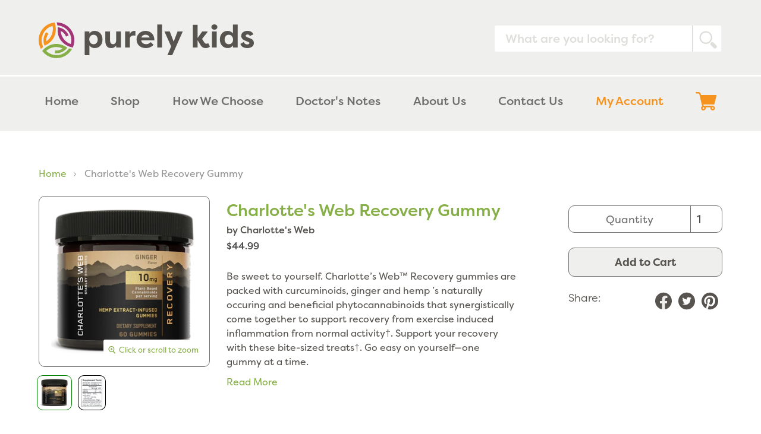

--- FILE ---
content_type: text/html; charset=utf-8
request_url: https://purelykids.com/products/charlottes-web-recovery-gummy
body_size: 38846
content:
<!doctype html>
<html class="no-js" lang="en">
<head><script src="https://country-blocker.zend-apps.com/scripts/7619/0234c510bc6d908b28c70ff313743079.js" async></script>
<meta name="google-site-verification" content="3z56vz-r8bj_QQFcUV4b9MM0ylwD_2OJdPNooAG6ErA" />
  <meta charset="utf-8">
  <meta http-equiv="X-UA-Compatible" content="IE=edge,chrome=1">
  <meta name="viewport" content="width=device-width,initial-scale=1">
  <meta name="theme-color" content="#f7f7f7">

  <link rel="preconnect" href="https://cdn.shopify.com" crossorigin>
  <link rel="preconnect" href="https://fonts.shopifycdn.com" crossorigin>
  <link rel="preconnect" href="https://monorail-edge.shopifysvc.com"><link rel="preload" href="//purelykids.com/cdn/shop/t/1/assets/theme.css?v=134248174207397686401644767634" as="style">
  <link rel="preload" as="font" href="" type="font/woff2" crossorigin>
  <link rel="preload" as="font" href="" type="font/woff2" crossorigin>
  <link rel="preload" as="font" href="" type="font/woff2" crossorigin>
  <link rel="preload" href="//purelykids.com/cdn/shop/t/1/assets/theme.js?v=11763526530095394641643318035" as="script">
  <link rel="preload" href="//purelykids.com/cdn/shop/t/1/assets/lazysizes.js?v=63098554868324070131623089295" as="script">
  
  <link rel="stylesheet" href="https://use.typekit.net/qgd0afe.css">
  <link rel="stylesheet" href="https://unpkg.com/flickity@2/dist/flickity.min.css">
  <link rel="stylesheet" href="https://cdnjs.cloudflare.com/ajax/libs/magnific-popup.js/1.1.0/magnific-popup.min.css" integrity="sha512-+EoPw+Fiwh6eSeRK7zwIKG2MA8i3rV/DGa3tdttQGgWyatG/SkncT53KHQaS5Jh9MNOT3dmFL0FjTY08And/Cw==" crossorigin="anonymous" referrerpolicy="no-referrer" /><link rel="canonical" href="http://purelykids.com/products/charlottes-web-recovery-gummy"><link rel="shortcut icon" href="//purelykids.com/cdn/shop/files/favicon_1_32x32.png?v=1636404985" type="image/png"><title>Charlotte&#39;s Web Recovery Gummy
&ndash; Purely Kids</title><meta name="description" content="Be sweet to yourself. Charlotte’s Web™ Recovery gummies are packed with curcuminoids, ginger and hemp ’s naturally occuring and beneficial phytocannabinoids that synergistically come together to support recovery from exercise induced inflammation from normal activity†. Support your recovery with these bite-sized treats"><!-- /snippets/social-meta-tags.liquid -->


<meta property="og:site_name" content="Purely Kids">
<meta property="og:url" content="http://purelykids.com/products/charlottes-web-recovery-gummy">
<meta property="og:title" content="Charlotte&#39;s Web Recovery Gummy">
<meta property="og:type" content="product">
<meta property="og:description" content="Be sweet to yourself. Charlotte’s Web™ Recovery gummies are packed with curcuminoids, ginger and hemp ’s naturally occuring and beneficial phytocannabinoids that synergistically come together to support recovery from exercise induced inflammation from normal activity†. Support your recovery with these bite-sized treats"><meta property="og:image" content="http://purelykids.com/cdn/shop/products/5590145a-fe81-4bca-b409-018b8b897d51-358-358_2.png?v=1655925589">
  <meta property="og:image:secure_url" content="https://purelykids.com/cdn/shop/products/5590145a-fe81-4bca-b409-018b8b897d51-358-358_2.png?v=1655925589">
  <meta property="og:image:width" content="358">
  <meta property="og:image:height" content="358">
  <meta property="og:price:amount" content="44.99">
  <meta property="og:price:currency" content="USD">



<meta name="twitter:card" content="summary_large_image">
<meta name="twitter:title" content="Charlotte&#39;s Web Recovery Gummy">
<meta name="twitter:description" content="Be sweet to yourself. Charlotte’s Web™ Recovery gummies are packed with curcuminoids, ginger and hemp ’s naturally occuring and beneficial phytocannabinoids that synergistically come together to support recovery from exercise induced inflammation from normal activity†. Support your recovery with these bite-sized treats">

  
<style data-shopify>
:root {
    --color-text: #87af47;
    --color-text-rgb: 135, 175, 71;
    --color-body-text: #57544f;
    --color-sale-text: #EA0606;
    --color-small-button-text-border: #3a3a3a;
    --color-text-field: #ffffff;
    --color-text-field-text: #87af47;
    --color-text-field-text-rgb: 135, 175, 71;

    --color-btn-primary: #f7f7f7;
    --color-btn-primary-darker: #dedede;
    --color-btn-primary-text: #ffffff;

    --color-blankstate: rgba(87, 84, 79, 0.35);
    --color-blankstate-border: rgba(87, 84, 79, 0.2);
    --color-blankstate-background: rgba(87, 84, 79, 0.1);

    --color-text-focus:#6b8b38;
    --color-overlay-text-focus:#e6e6e6;
    --color-btn-primary-focus:#dedede;
    --color-btn-social-focus:#d2d2d2;
    --color-small-button-text-border-focus:#606060;
    --predictive-search-focus:#f2f2f2;

    --color-body: #ffffff;
    --color-bg: #ffffff;
    --color-bg-rgb: 255, 255, 255;
    --color-bg-alt: rgba(87, 84, 79, 0.05);
    --color-bg-currency-selector: rgba(87, 84, 79, 0.2);

    --color-overlay-title-text: #ffffff;
    --color-image-overlay: #ffffff;
    --color-image-overlay-rgb: 255, 255, 255;--opacity-image-overlay: 0.4;--hover-overlay-opacity: 0.8;

    --color-border: #ebebeb;
    --color-border-form: #cccccc;
    --color-border-form-darker: #b3b3b3;

    --svg-select-icon: url(//purelykids.com/cdn/shop/t/1/assets/ico-select.svg?v=31653546740355238411635451845);
    --slick-img-url: url(//purelykids.com/cdn/shop/t/1/assets/ajax-loader.gif?v=41356863302472015721623089293);

    --font-weight-body--bold: 700;
    --font-weight-body--bolder: 700;

    --font-stack-header: Helvetica, Arial, sans-serif;
    --font-style-header: normal;
    --font-weight-header: 700;

    --font-stack-body: Helvetica, Arial, sans-serif;
    --font-style-body: normal;
    --font-weight-body: 400;

    --font-size-header: 28;

    --font-size-base: 20;

    --font-h1-desktop: 37;
    --font-h1-mobile: 35;
    --font-h2-desktop: 21;
    --font-h2-mobile: 19;
    --font-h3-mobile: 21;
    --font-h4-desktop: 19;
    --font-h4-mobile: 17;
    --font-h5-desktop: 16;
    --font-h5-mobile: 14;
    --font-h6-desktop: 15;
    --font-h6-mobile: 13;

    --font-mega-title-large-desktop: 70;

    --font-rich-text-large: 23;
    --font-rich-text-small: 17;

    
--color-video-bg: #f2f2f2;

    
    --global-color-image-loader-primary: rgba(135, 175, 71, 0.06);
    --global-color-image-loader-secondary: rgba(135, 175, 71, 0.12);
  }
</style>


  <style>*,::after,::before{box-sizing:border-box}body{margin:0}body,html{background-color:var(--color-body)}body,button{font-size:calc(var(--font-size-base) * 1px);font-family: filson-pro, sans-serif;font-style:var(--font-style-body);font-weight:var(--font-weight-body);color:var(--color-text);line-height:1.5}body,button{-webkit-font-smoothing:antialiased;-webkit-text-size-adjust:100%}.border-bottom{border-bottom:1px solid var(--color-border)}.btn--link{background-color:transparent;border:0;margin:0;color:var(--color-text);text-align:left}.text-right{text-align:right}.icon{display:inline-block;width:20px;height:20px;vertical-align:middle;fill:currentColor}.icon__fallback-text,.visually-hidden{position:absolute!important;overflow:hidden;clip:rect(0 0 0 0);height:1px;width:1px;margin:-1px;padding:0;border:0}svg.icon:not(.icon--full-color) circle,svg.icon:not(.icon--full-color) ellipse,svg.icon:not(.icon--full-color) g,svg.icon:not(.icon--full-color) line,svg.icon:not(.icon--full-color) path,svg.icon:not(.icon--full-color) polygon,svg.icon:not(.icon--full-color) polyline,svg.icon:not(.icon--full-color) rect,symbol.icon:not(.icon--full-color) circle,symbol.icon:not(.icon--full-color) ellipse,symbol.icon:not(.icon--full-color) g,symbol.icon:not(.icon--full-color) line,symbol.icon:not(.icon--full-color) path,symbol.icon:not(.icon--full-color) polygon,symbol.icon:not(.icon--full-color) polyline,symbol.icon:not(.icon--full-color) rect{fill:inherit;stroke:inherit}li{list-style:none}.list--inline{padding:0;margin:0}.list--inline>li{display:inline-block;margin-bottom:0;vertical-align:middle}a{color:var(--color-text);text-decoration:none}.h1,.h2,h1,h2{margin:0 0 17.5px;font-family: filson-pro, sans-serif;font-style:var(--font-style-header);font-weight:var(--font-weight-header);line-height:1.2;overflow-wrap:break-word;word-wrap:break-word}.h1 a,.h2 a,h1 a,h2 a{color:inherit;text-decoration:none;font-weight:inherit}.h1,h1{font-size:calc(((var(--font-h1-desktop))/ (var(--font-size-base))) * 1em);text-transform:none;letter-spacing:0}@media only screen and (max-width:749px){.h1,h1{font-size:calc(((var(--font-h1-mobile))/ (var(--font-size-base))) * 1em)}}.h2,h2{font-size:calc(((var(--font-h2-desktop))/ (var(--font-size-base))) * 1.75em);}@media only screen and (max-width:749px){.h2,h2{font-size:calc(((var(--font-h2-mobile))/ (var(--font-size-base))) * 1.25em)}}p{color:var(--color-body-text);margin:0 0 19.44444px}@media only screen and (max-width:749px){p{font-size:calc(((var(--font-size-base) - 1)/ (var(--font-size-base))) * 1em)}}p:last-child{margin-bottom:0}@media only screen and (max-width:749px){.small--hide{display:none!important}}.grid{list-style:none;margin:0;padding:0;margin-left:-30px}.grid::after{content:'';display:table;clear:both}@media only screen and (max-width:749px){.grid{margin-left:-22px}}.grid::after{content:'';display:table;clear:both}.grid--no-gutters{margin-left:0}.grid--no-gutters .grid__item{padding-left:0}.grid--table{display:table;table-layout:fixed;width:100%}.grid--table>.grid__item{float:none;display:table-cell;vertical-align:middle}.grid__item{float:left;padding-left:30px;width:100%}@media only screen and (max-width:749px){.grid__item{padding-left:22px}}.grid__item[class*="--push"]{position:relative}@media only screen and (min-width:750px){.medium-up--one-quarter{width:25%}.medium-up--push-one-third{width:33.33%}.medium-up--one-half{width:50%}.medium-up--push-one-third{left:33.33%;position:relative}}.site-header{position:relative;background-color:var(--color-body)}@media only screen and (max-width:749px){.site-header{border-bottom:1px solid var(--color-border)}}@media only screen and (min-width:750px){.site-header{padding:0 55px}.site-header.logo--center{padding-top:30px}}.site-header__logo{margin:15px 0}.logo-align--center .site-header__logo{text-align:center;margin:0 auto}@media only screen and (max-width:749px){.logo-align--center .site-header__logo{text-align:left;margin:15px 0}}@media only screen and (max-width:749px){.site-header__logo{padding-left:22px;text-align:left}.site-header__logo img{margin:0}}.site-header__logo-link{display:inline-block;word-break:break-word}@media only screen and (min-width:750px){.logo-align--center .site-header__logo-link{margin:0 auto}}.site-header__logo-image{display:block}@media only screen and (min-width:750px){.site-header__logo-image{margin:0 auto}}.site-header__logo-image img{width:100%}.site-header__logo-image--centered img{margin:0 auto}.site-header__logo img{display:block}.site-header__icons{position:relative;white-space:nowrap}@media only screen and (max-width:749px){.site-header__icons{width:auto;padding-right:13px}.site-header__icons .btn--link,.site-header__icons .site-header__cart{font-size:calc(((var(--font-size-base))/ (var(--font-size-base))) * 1em)}}.site-header__icons-wrapper{position:relative;display:-webkit-flex;display:-ms-flexbox;display:flex;width:100%;-ms-flex-align:center;-webkit-align-items:center;-moz-align-items:center;-ms-align-items:center;-o-align-items:center;align-items:center;-webkit-justify-content:flex-end;-ms-justify-content:flex-end;justify-content:flex-end}.site-header__account,.site-header__cart,.site-header__search{position:relative}.site-header__search.site-header__icon{display:none}@media only screen and (min-width:1400px){.site-header__search.site-header__icon{display:block}}.site-header__search-toggle{display:block}@media only screen and (min-width:750px){.site-header__account,.site-header__cart{padding:10px 11px}}.site-header__cart-title,.site-header__search-title{position:absolute!important;overflow:hidden;clip:rect(0 0 0 0);height:1px;width:1px;margin:-1px;padding:0;border:0;display:block;vertical-align:middle}.site-header__cart-title{margin-right:3px}.site-header__cart-count{display:flex;align-items:center;justify-content:center;position:absolute;right:.4rem;top:.2rem;font-weight:700;background-color:var(--color-btn-primary);color:var(--color-btn-primary-text);border-radius:50%;min-width:1em;height:1em}.site-header__cart-count span{font-family: filson-pro, sans-serif;font-size:calc(11em / 16);line-height:1}@media only screen and (max-width:749px){.site-header__cart-count{top:calc(7em / 16);right:0;border-radius:50%;min-width:calc(19em / 16);height:calc(19em / 16)}}@media only screen and (max-width:749px){.site-header__cart-count span{padding:.25em calc(6em / 16);font-size:12px}}.site-header__menu{display:none}@media only screen and (max-width:749px){.site-header__icon{display:inline-block;vertical-align:middle;padding:10px 11px;margin:0}}@media only screen and (min-width:750px){.site-header__icon .icon-search{margin-right:3px}}.announcement-bar{z-index:10;position:relative;text-align:center;border-bottom:1px solid transparent;padding:2px}.announcement-bar__link{display:block}.announcement-bar__message{display:block;padding:11px 22px;font-size:calc(((16)/ (var(--font-size-base))) * 1em);font-weight:var(--font-weight-header)}@media only screen and (min-width:750px){.announcement-bar__message{padding-left:55px;padding-right:55px}}.site-nav{position:relative;padding:0;text-align:center;margin:25px 0}.site-nav a{padding:3px 10px}.site-nav__link{display:block;white-space:nowrap}.site-nav--centered .site-nav__link{padding-top:0}.site-nav__link .icon-chevron-down{width:calc(8em / 16);height:calc(8em / 16);margin-left:.5rem}.site-nav__label{border-bottom:1px solid transparent}.site-nav__link--active .site-nav__label{border-bottom-color:var(--color-text)}.site-nav__link--button{border:none;background-color:transparent;padding:3px 10px}.site-header__mobile-nav{z-index:11;position:relative;background-color:var(--color-body)}@media only screen and (max-width:749px){.site-header__mobile-nav{display:-webkit-flex;display:-ms-flexbox;display:flex;width:100%;-ms-flex-align:center;-webkit-align-items:center;-moz-align-items:center;-ms-align-items:center;-o-align-items:center;align-items:center}}.mobile-nav--open .icon-close{display:none}.main-content{opacity:0}.main-content .shopify-section{display:none}.main-content .shopify-section:first-child{display:inherit}.critical-hidden{display:none}</style>

  <script>
    window.performance.mark('debut:theme_stylesheet_loaded.start');

    function onLoadStylesheet() {
      performance.mark('debut:theme_stylesheet_loaded.end');
      performance.measure('debut:theme_stylesheet_loaded', 'debut:theme_stylesheet_loaded.start', 'debut:theme_stylesheet_loaded.end');

      var url = "//purelykids.com/cdn/shop/t/1/assets/theme.css?v=134248174207397686401644767634";
      var link = document.querySelector('link[href="' + url + '"]');
      link.loaded = true;
      link.dispatchEvent(new Event('load'));
    }
  </script>

  <link rel="stylesheet" href="//purelykids.com/cdn/shop/t/1/assets/theme.css?v=134248174207397686401644767634" type="text/css" media="print" onload="this.media='all';onLoadStylesheet()">

  <style>
    
    
    
    
    
    
  </style>

  <script>
    var theme = {
      breakpoints: {
        medium: 750,
        large: 990,
        widescreen: 1400
      },
      strings: {
        addToCart: "Add to Cart",
        soldOut: "Sold out",
        unavailable: "Unavailable",
        regularPrice: "Regular price",
        salePrice: "Sale price",
        sale: "Sale",
        fromLowestPrice: "from [price]",
        vendor: "Vendor",
        showMore: "Show More",
        showLess: "Show Less",
        searchFor: "Search for",
        addressError: "Error looking up that address",
        addressNoResults: "No results for that address",
        addressQueryLimit: "You have exceeded the Google API usage limit. Consider upgrading to a \u003ca href=\"https:\/\/developers.google.com\/maps\/premium\/usage-limits\"\u003ePremium Plan\u003c\/a\u003e.",
        authError: "There was a problem authenticating your Google Maps account.",
        newWindow: "Opens in a new window.",
        external: "Opens external website.",
        newWindowExternal: "Opens external website in a new window.",
        removeLabel: "Remove [product]",
        update: "Update",
        quantity: "Quantity",
        discountedTotal: "Discounted total",
        regularTotal: "Regular total",
        priceColumn: "See Price column for discount details.",
        quantityMinimumMessage: "Quantity must be 1 or more",
        cartError: "There was an error while updating your cart. Please try again.",
        removedItemMessage: "Removed \u003cspan class=\"cart__removed-product-details\"\u003e([quantity]) [link]\u003c\/span\u003e from your cart.",
        unitPrice: "Unit price",
        unitPriceSeparator: "per",
        oneCartCount: "1 item",
        otherCartCount: "[count] items",
        quantityLabel: "Quantity: [count]",
        products: "Products",
        loading: "Loading",
        number_of_results: "[result_number] of [results_count]",
        number_of_results_found: "[results_count] results found",
        one_result_found: "1 result found"
      },
      moneyFormat: "${{amount}}",
      moneyFormatWithCurrency: "${{amount}} USD",
      settings: {
        predictiveSearchEnabled: true,
        predictiveSearchShowPrice: false,
        predictiveSearchShowVendor: false
      },
      stylesheet: "//purelykids.com/cdn/shop/t/1/assets/theme.css?v=134248174207397686401644767634"
    };document.documentElement.className = document.documentElement.className.replace('no-js', 'js');
  </script><script src="//purelykids.com/cdn/shop/t/1/assets/theme.js?v=11763526530095394641643318035" defer="defer"></script>
  <script src="//purelykids.com/cdn/shop/t/1/assets/lazysizes.js?v=63098554868324070131623089295" async="async"></script>

  <script type="text/javascript">
    if (window.MSInputMethodContext && document.documentMode) {
      var scripts = document.getElementsByTagName('script')[0];
      var polyfill = document.createElement("script");
      polyfill.defer = true;
      polyfill.src = "//purelykids.com/cdn/shop/t/1/assets/ie11CustomProperties.min.js?v=146208399201472936201623089294";

      scripts.parentNode.insertBefore(polyfill, scripts);
    }
  </script>

  <script>window.performance && window.performance.mark && window.performance.mark('shopify.content_for_header.start');</script><meta name="google-site-verification" content="Br97Ro5LkZD7-ZdqMspn_eHPmeoGIpSREmBkuexaPYk">
<meta id="shopify-digital-wallet" name="shopify-digital-wallet" content="/57611255983/digital_wallets/dialog">
<link rel="alternate" type="application/json+oembed" href="http://purelykids.com/products/charlottes-web-recovery-gummy.oembed">
<script async="async" src="/checkouts/internal/preloads.js?locale=en-US"></script>
<script id="shopify-features" type="application/json">{"accessToken":"2b3a00e91c63a9ba237d62b46bcce686","betas":["rich-media-storefront-analytics"],"domain":"purelykids.com","predictiveSearch":true,"shopId":57611255983,"locale":"en"}</script>
<script>var Shopify = Shopify || {};
Shopify.shop = "purely-integrative-kids.myshopify.com";
Shopify.locale = "en";
Shopify.currency = {"active":"USD","rate":"1.0"};
Shopify.country = "US";
Shopify.theme = {"name":"Purely Kids","id":123730460847,"schema_name":"Debut","schema_version":"17.13.0","theme_store_id":796,"role":"main"};
Shopify.theme.handle = "null";
Shopify.theme.style = {"id":null,"handle":null};
Shopify.cdnHost = "purelykids.com/cdn";
Shopify.routes = Shopify.routes || {};
Shopify.routes.root = "/";</script>
<script type="module">!function(o){(o.Shopify=o.Shopify||{}).modules=!0}(window);</script>
<script>!function(o){function n(){var o=[];function n(){o.push(Array.prototype.slice.apply(arguments))}return n.q=o,n}var t=o.Shopify=o.Shopify||{};t.loadFeatures=n(),t.autoloadFeatures=n()}(window);</script>
<script id="shop-js-analytics" type="application/json">{"pageType":"product"}</script>
<script defer="defer" async type="module" src="//purelykids.com/cdn/shopifycloud/shop-js/modules/v2/client.init-shop-cart-sync_C5BV16lS.en.esm.js"></script>
<script defer="defer" async type="module" src="//purelykids.com/cdn/shopifycloud/shop-js/modules/v2/chunk.common_CygWptCX.esm.js"></script>
<script type="module">
  await import("//purelykids.com/cdn/shopifycloud/shop-js/modules/v2/client.init-shop-cart-sync_C5BV16lS.en.esm.js");
await import("//purelykids.com/cdn/shopifycloud/shop-js/modules/v2/chunk.common_CygWptCX.esm.js");

  window.Shopify.SignInWithShop?.initShopCartSync?.({"fedCMEnabled":true,"windoidEnabled":true});

</script>
<script id="__st">var __st={"a":57611255983,"offset":-18000,"reqid":"45ca7cdf-3dff-4ee5-af0c-8559580515ef-1768674021","pageurl":"purelykids.com\/products\/charlottes-web-recovery-gummy","u":"8be63d5a3486","p":"product","rtyp":"product","rid":7290460111023};</script>
<script>window.ShopifyPaypalV4VisibilityTracking = true;</script>
<script id="captcha-bootstrap">!function(){'use strict';const t='contact',e='account',n='new_comment',o=[[t,t],['blogs',n],['comments',n],[t,'customer']],c=[[e,'customer_login'],[e,'guest_login'],[e,'recover_customer_password'],[e,'create_customer']],r=t=>t.map((([t,e])=>`form[action*='/${t}']:not([data-nocaptcha='true']) input[name='form_type'][value='${e}']`)).join(','),a=t=>()=>t?[...document.querySelectorAll(t)].map((t=>t.form)):[];function s(){const t=[...o],e=r(t);return a(e)}const i='password',u='form_key',d=['recaptcha-v3-token','g-recaptcha-response','h-captcha-response',i],f=()=>{try{return window.sessionStorage}catch{return}},m='__shopify_v',_=t=>t.elements[u];function p(t,e,n=!1){try{const o=window.sessionStorage,c=JSON.parse(o.getItem(e)),{data:r}=function(t){const{data:e,action:n}=t;return t[m]||n?{data:e,action:n}:{data:t,action:n}}(c);for(const[e,n]of Object.entries(r))t.elements[e]&&(t.elements[e].value=n);n&&o.removeItem(e)}catch(o){console.error('form repopulation failed',{error:o})}}const l='form_type',E='cptcha';function T(t){t.dataset[E]=!0}const w=window,h=w.document,L='Shopify',v='ce_forms',y='captcha';let A=!1;((t,e)=>{const n=(g='f06e6c50-85a8-45c8-87d0-21a2b65856fe',I='https://cdn.shopify.com/shopifycloud/storefront-forms-hcaptcha/ce_storefront_forms_captcha_hcaptcha.v1.5.2.iife.js',D={infoText:'Protected by hCaptcha',privacyText:'Privacy',termsText:'Terms'},(t,e,n)=>{const o=w[L][v],c=o.bindForm;if(c)return c(t,g,e,D).then(n);var r;o.q.push([[t,g,e,D],n]),r=I,A||(h.body.append(Object.assign(h.createElement('script'),{id:'captcha-provider',async:!0,src:r})),A=!0)});var g,I,D;w[L]=w[L]||{},w[L][v]=w[L][v]||{},w[L][v].q=[],w[L][y]=w[L][y]||{},w[L][y].protect=function(t,e){n(t,void 0,e),T(t)},Object.freeze(w[L][y]),function(t,e,n,w,h,L){const[v,y,A,g]=function(t,e,n){const i=e?o:[],u=t?c:[],d=[...i,...u],f=r(d),m=r(i),_=r(d.filter((([t,e])=>n.includes(e))));return[a(f),a(m),a(_),s()]}(w,h,L),I=t=>{const e=t.target;return e instanceof HTMLFormElement?e:e&&e.form},D=t=>v().includes(t);t.addEventListener('submit',(t=>{const e=I(t);if(!e)return;const n=D(e)&&!e.dataset.hcaptchaBound&&!e.dataset.recaptchaBound,o=_(e),c=g().includes(e)&&(!o||!o.value);(n||c)&&t.preventDefault(),c&&!n&&(function(t){try{if(!f())return;!function(t){const e=f();if(!e)return;const n=_(t);if(!n)return;const o=n.value;o&&e.removeItem(o)}(t);const e=Array.from(Array(32),(()=>Math.random().toString(36)[2])).join('');!function(t,e){_(t)||t.append(Object.assign(document.createElement('input'),{type:'hidden',name:u})),t.elements[u].value=e}(t,e),function(t,e){const n=f();if(!n)return;const o=[...t.querySelectorAll(`input[type='${i}']`)].map((({name:t})=>t)),c=[...d,...o],r={};for(const[a,s]of new FormData(t).entries())c.includes(a)||(r[a]=s);n.setItem(e,JSON.stringify({[m]:1,action:t.action,data:r}))}(t,e)}catch(e){console.error('failed to persist form',e)}}(e),e.submit())}));const S=(t,e)=>{t&&!t.dataset[E]&&(n(t,e.some((e=>e===t))),T(t))};for(const o of['focusin','change'])t.addEventListener(o,(t=>{const e=I(t);D(e)&&S(e,y())}));const B=e.get('form_key'),M=e.get(l),P=B&&M;t.addEventListener('DOMContentLoaded',(()=>{const t=y();if(P)for(const e of t)e.elements[l].value===M&&p(e,B);[...new Set([...A(),...v().filter((t=>'true'===t.dataset.shopifyCaptcha))])].forEach((e=>S(e,t)))}))}(h,new URLSearchParams(w.location.search),n,t,e,['guest_login'])})(!0,!0)}();</script>
<script integrity="sha256-4kQ18oKyAcykRKYeNunJcIwy7WH5gtpwJnB7kiuLZ1E=" data-source-attribution="shopify.loadfeatures" defer="defer" src="//purelykids.com/cdn/shopifycloud/storefront/assets/storefront/load_feature-a0a9edcb.js" crossorigin="anonymous"></script>
<script data-source-attribution="shopify.dynamic_checkout.dynamic.init">var Shopify=Shopify||{};Shopify.PaymentButton=Shopify.PaymentButton||{isStorefrontPortableWallets:!0,init:function(){window.Shopify.PaymentButton.init=function(){};var t=document.createElement("script");t.src="https://purelykids.com/cdn/shopifycloud/portable-wallets/latest/portable-wallets.en.js",t.type="module",document.head.appendChild(t)}};
</script>
<script data-source-attribution="shopify.dynamic_checkout.buyer_consent">
  function portableWalletsHideBuyerConsent(e){var t=document.getElementById("shopify-buyer-consent"),n=document.getElementById("shopify-subscription-policy-button");t&&n&&(t.classList.add("hidden"),t.setAttribute("aria-hidden","true"),n.removeEventListener("click",e))}function portableWalletsShowBuyerConsent(e){var t=document.getElementById("shopify-buyer-consent"),n=document.getElementById("shopify-subscription-policy-button");t&&n&&(t.classList.remove("hidden"),t.removeAttribute("aria-hidden"),n.addEventListener("click",e))}window.Shopify?.PaymentButton&&(window.Shopify.PaymentButton.hideBuyerConsent=portableWalletsHideBuyerConsent,window.Shopify.PaymentButton.showBuyerConsent=portableWalletsShowBuyerConsent);
</script>
<script data-source-attribution="shopify.dynamic_checkout.cart.bootstrap">document.addEventListener("DOMContentLoaded",(function(){function t(){return document.querySelector("shopify-accelerated-checkout-cart, shopify-accelerated-checkout")}if(t())Shopify.PaymentButton.init();else{new MutationObserver((function(e,n){t()&&(Shopify.PaymentButton.init(),n.disconnect())})).observe(document.body,{childList:!0,subtree:!0})}}));
</script>

<script>window.performance && window.performance.mark && window.performance.mark('shopify.content_for_header.end');</script>
  <script src="//purelykids.com/cdn/shop/t/1/assets/bsub.js?v=158520562351594542841637355061" type="text/javascript"></script>
<link href="//purelykids.com/cdn/shop/t/1/assets/bsub.scss.css?v=95412381906123361661637355062" rel="stylesheet" type="text/css" media="all" />
<script>
    // empty script tag to work around a platform issue where attributes of first script in file are scrubbed
</script>

<script id="bold-subscriptions-script" type="text/javascript">
    window.BOLD = window.BOLD || {};
    window.BOLD.subscriptions = window.BOLD.subscriptions || {};
    window.BOLD.subscriptions.classes = window.BOLD.subscriptions.classes || {};
    window.BOLD.subscriptions.patches = window.BOLD.subscriptions.patches || {};
    window.BOLD.subscriptions.patches.maxCheckoutRetries = window.BOLD.subscriptions.patches.maxCheckoutRetries || 200;
    window.BOLD.subscriptions.patches.currentCheckoutRetries = window.BOLD.subscriptions.patches.currentCheckoutRetries || 0;
    window.BOLD.subscriptions.patches.maxCashierPatchAttempts = window.BOLD.subscriptions.patches.maxCashierPatchAttempts || 200;
    window.BOLD.subscriptions.patches.currentCashierPatchAttempts = window.BOLD.subscriptions.patches.currentCashierPatchAttempts || 0;
    window.BOLD.subscriptions.config = window.BOLD.subscriptions.config || {};
    window.BOLD.subscriptions.config.platform = 'shopify';
    window.BOLD.subscriptions.config.shopDomain = 'purely-integrative-kids.myshopify.com';
    window.BOLD.subscriptions.config.customDomain = 'purelykids.com';
    window.BOLD.subscriptions.config.shopIdentifier = '57611255983';
    window.BOLD.subscriptions.config.cashierUrl = 'https://cashier.boldcommerce.com';
    window.BOLD.subscriptions.config.boldAPIBase = 'https://api.boldcommerce.com/';
    window.BOLD.subscriptions.config.cashierApplicationUUID = '2e6a2bbc-b12b-4255-abdf-a02af85c0d4e';
    window.BOLD.subscriptions.config.appUrl = 'https://sub.boldapps.net';
    window.BOLD.subscriptions.config.currencyCode = 'USD';
    window.BOLD.subscriptions.config.checkoutType = 'shopify';
    window.BOLD.subscriptions.config.currencyFormat = "$\u0026#123;\u0026#123;amount}}";
    window.BOLD.subscriptions.config.shopCurrencies = [];
    window.BOLD.subscriptions.config.shopSettings = {"allow_msp_cancellation":true,"allow_msp_prepaid_renewal":true,"customer_can_pause_subscription":true,"customer_can_change_next_order_date":true,"line_item_discount_policy":"inherit","customer_can_change_order_frequency":true,"customer_can_create_an_additional_order":false,"show_currency_code":true,"stored_payment_method_policy":"required"};

    // TODO: Remove the isset with BS2-4659_improve_large_group_selection
            window.BOLD.subscriptions.config.cashierPluginOnlyMode = window.BOLD.subscriptions.config.cashierPluginOnlyMode || false;
    if (window.BOLD.subscriptions.config.waitForCheckoutLoader === undefined) {
        window.BOLD.subscriptions.config.waitForCheckoutLoader = true;
    }

    window.BOLD.subscriptions.config.addToCartFormSelectors = window.BOLD.subscriptions.config.addToCartFormSelectors || [];
    window.BOLD.subscriptions.config.addToCartButtonSelectors = window.BOLD.subscriptions.config.addToCartButtonSelectors || [];
    window.BOLD.subscriptions.config.widgetInsertBeforeSelectors = window.BOLD.subscriptions.config.widgetInsertBeforeSelectors || [];
    window.BOLD.subscriptions.config.quickAddToCartButtonSelectors = window.BOLD.subscriptions.config.quickAddToCartButtonSelectors || [];
    window.BOLD.subscriptions.config.cartElementSelectors = window.BOLD.subscriptions.config.cartElementSelectors || [];
    window.BOLD.subscriptions.config.cartTotalElementSelectors = window.BOLD.subscriptions.config.cartTotalElementSelectors || [];
    window.BOLD.subscriptions.config.lineItemSelectors = window.BOLD.subscriptions.config.lineItemSelectors || [];
    window.BOLD.subscriptions.config.lineItemNameSelectors = window.BOLD.subscriptions.config.lineItemNameSelectors || [];
    window.BOLD.subscriptions.config.checkoutButtonSelectors = window.BOLD.subscriptions.config.checkoutButtonSelectors || [];

    window.BOLD.subscriptions.config.featureFlags = window.BOLD.subscriptions.config.featureFlags || ["BS2-1882-gen-settings-tz","BS2-3318-prepaid-import-recurrence-fix","BS2-4386-add-address-source-to-address-models","BS2-4177-enable-historical-report-datepicker","SUB-320-showing-transaction-errors","bs2-1804-cancellation-management-page","BS2-3651-orderstream-webhook-source-validation","BS2-3660-delete-line-items-command","BS2-4377-filter-list-sub-orders-endpoint","SUB-356-parse-line-item-attributes","BS2-4770-update-cors","BS2-4767-new-ui-payment-information"];
    window.BOLD.subscriptions.config.subscriptionProcessingFrequency = '60';
    window.BOLD.subscriptions.config.requireMSPInitialLoadingMessage = true;
    window.BOLD.subscriptions.data = window.BOLD.subscriptions.data || {};

    // Interval text markup template
    window.BOLD.subscriptions.config.lineItemPropertyListSelectors = window.BOLD.subscriptions.config.lineItemPropertyListSelectors || [];
    window.BOLD.subscriptions.config.lineItemPropertyListSelectors.push('dl.definitionList');
    window.BOLD.subscriptions.config.lineItemPropertyListTemplate = window.BOLD.subscriptions.config.lineItemPropertyListTemplate || '<dl class="definitionList"></dl>';
    window.BOLD.subscriptions.config.lineItemPropertyTemplate = window.BOLD.subscriptions.config.lineItemPropertyTemplate || '<dt class="definitionList-key">\:</dt><dd class="definitionList-value">\</dd>';

    // Discount text markup template
    window.BOLD.subscriptions.config.discountItemTemplate = window.BOLD.subscriptions.config.discountItemTemplate || '<div class="bold-subscriptions-discount"><div class="bold-subscriptions-discount__details">\</div><div class="bold-subscriptions-discount__total">\</div></div>';


    // Constants in XMLHttpRequest are not reliable, so we will create our own
    // reference: https://developer.mozilla.org/en-US/docs/Web/API/XMLHttpRequest/readyState
    window.BOLD.subscriptions.config.XMLHttpRequest = {
        UNSENT:0,            // Client has been created. open() not called yet.
        OPENED: 1,           // open() has been called.
        HEADERS_RECEIVED: 2, // send() has been called, and headers and status are available.
        LOADING: 3,          // Downloading; responseText holds partial data.
        DONE: 4              // The operation is complete.
    };

    window.BOLD.subscriptions.config.assetBaseUrl = 'https://sub.boldapps.net';
    if (window.localStorage && window.localStorage.getItem('boldSubscriptionsAssetBaseUrl')) {
        window.BOLD.subscriptions.config.assetBaseUrl = window.localStorage.getItem('boldSubscriptionsAssetBaseUrl')
    }

    window.BOLD.subscriptions.data.subscriptionGroups = [];
    if (localStorage && localStorage.getItem('boldSubscriptionsSubscriptionGroups')) {
        window.BOLD.subscriptions.data.subscriptionGroups = JSON.parse(localStorage.getItem('boldSubscriptionsSubscriptionGroups'));
    } else {
        window.BOLD.subscriptions.data.subscriptionGroups = [{"id":23852,"billing_rules":[{"id":50402,"subscription_group_id":23852,"interval_name":"Monthly","billing_rule":"FREQ=MONTHLY","custom_billing_rule":""}],"is_subscription_only":false,"allow_prepaid":false,"is_prepaid_only":false,"should_continue_prepaid":true,"continue_prepaid_type":"as_prepaid","prepaid_durations":[{"id":23768,"subscription_group_id":23852,"total_duration":1,"discount_type":"percentage","discount_value":0}],"selection_options":[{"platform_entity_id":"7039848186031"},{"platform_entity_id":"7039848218799"},{"platform_entity_id":"7039848251567"},{"platform_entity_id":"7039848284335"},{"platform_entity_id":"7039848317103"},{"platform_entity_id":"7039848349871"},{"platform_entity_id":"7039848382639"},{"platform_entity_id":"7039848448175"},{"platform_entity_id":"7039848480943"},{"platform_entity_id":"7039848513711"},{"platform_entity_id":"7039848546479"},{"platform_entity_id":"7039848579247"},{"platform_entity_id":"7039848612015"},{"platform_entity_id":"7039848644783"},{"platform_entity_id":"7039848677551"},{"platform_entity_id":"7039848710319"},{"platform_entity_id":"7039848743087"},{"platform_entity_id":"7039848775855"},{"platform_entity_id":"7039848808623"},{"platform_entity_id":"7039848841391"},{"platform_entity_id":"7039848874159"},{"platform_entity_id":"7039848906927"},{"platform_entity_id":"7039848972463"},{"platform_entity_id":"7039849005231"},{"platform_entity_id":"7039849037999"},{"platform_entity_id":"7039849070767"},{"platform_entity_id":"7039849103535"},{"platform_entity_id":"7039849169071"},{"platform_entity_id":"7039849201839"},{"platform_entity_id":"7039849234607"},{"platform_entity_id":"7039849267375"},{"platform_entity_id":"7039849300143"},{"platform_entity_id":"7039849332911"},{"platform_entity_id":"7039849398447"},{"platform_entity_id":"7039849431215"},{"platform_entity_id":"7039849463983"},{"platform_entity_id":"7039849496751"},{"platform_entity_id":"7039849529519"},{"platform_entity_id":"7039849562287"},{"platform_entity_id":"7039849595055"},{"platform_entity_id":"7039849627823"},{"platform_entity_id":"7039849660591"},{"platform_entity_id":"7039849693359"},{"platform_entity_id":"7039849758895"},{"platform_entity_id":"7039849791663"},{"platform_entity_id":"7039849824431"},{"platform_entity_id":"7039849857199"},{"platform_entity_id":"7039849889967"},{"platform_entity_id":"7039849955503"},{"platform_entity_id":"7039849988271"},{"platform_entity_id":"7039850021039"},{"platform_entity_id":"7039850053807"},{"platform_entity_id":"7039850086575"},{"platform_entity_id":"7039850119343"},{"platform_entity_id":"7039850152111"},{"platform_entity_id":"7039850184879"},{"platform_entity_id":"7039850217647"},{"platform_entity_id":"7039850250415"},{"platform_entity_id":"7039850283183"},{"platform_entity_id":"7039850315951"},{"platform_entity_id":"7039850348719"},{"platform_entity_id":"7039850381487"},{"platform_entity_id":"7039850414255"},{"platform_entity_id":"7039850447023"},{"platform_entity_id":"7039850479791"},{"platform_entity_id":"7039850578095"},{"platform_entity_id":"7039850610863"},{"platform_entity_id":"7039850643631"},{"platform_entity_id":"7039850676399"},{"platform_entity_id":"7039850709167"},{"platform_entity_id":"7039850741935"},{"platform_entity_id":"7039850774703"},{"platform_entity_id":"7039850807471"},{"platform_entity_id":"7039850840239"},{"platform_entity_id":"7039850873007"},{"platform_entity_id":"7039850905775"},{"platform_entity_id":"7039850938543"},{"platform_entity_id":"7039850971311"},{"platform_entity_id":"7039851004079"},{"platform_entity_id":"7039851036847"},{"platform_entity_id":"7039851069615"},{"platform_entity_id":"7039851102383"},{"platform_entity_id":"7039851135151"},{"platform_entity_id":"7039851167919"},{"platform_entity_id":"7039851200687"},{"platform_entity_id":"7039851233455"},{"platform_entity_id":"7039851266223"},{"platform_entity_id":"7039851298991"},{"platform_entity_id":"7039851331759"},{"platform_entity_id":"7039851364527"},{"platform_entity_id":"7039851430063"},{"platform_entity_id":"7039851462831"},{"platform_entity_id":"7039851495599"},{"platform_entity_id":"7039851528367"},{"platform_entity_id":"7039851561135"},{"platform_entity_id":"7039851593903"},{"platform_entity_id":"7039851626671"},{"platform_entity_id":"7039851659439"},{"platform_entity_id":"7039851692207"},{"platform_entity_id":"7039851724975"},{"platform_entity_id":"7039851757743"},{"platform_entity_id":"7039851790511"},{"platform_entity_id":"7039851823279"},{"platform_entity_id":"7039851856047"},{"platform_entity_id":"7039851888815"},{"platform_entity_id":"7039851921583"},{"platform_entity_id":"7039851987119"},{"platform_entity_id":"7039852019887"},{"platform_entity_id":"7039852052655"},{"platform_entity_id":"7039852085423"},{"platform_entity_id":"7039852118191"},{"platform_entity_id":"7039852183727"},{"platform_entity_id":"7039852216495"},{"platform_entity_id":"7039852282031"},{"platform_entity_id":"7039852314799"},{"platform_entity_id":"7039852347567"},{"platform_entity_id":"7039852380335"},{"platform_entity_id":"7039852413103"},{"platform_entity_id":"7039852445871"},{"platform_entity_id":"7039852478639"},{"platform_entity_id":"7039852511407"},{"platform_entity_id":"7039852576943"},{"platform_entity_id":"7039852609711"},{"platform_entity_id":"7039852642479"},{"platform_entity_id":"7039852675247"},{"platform_entity_id":"7039852708015"},{"platform_entity_id":"7039852740783"},{"platform_entity_id":"7039852773551"},{"platform_entity_id":"7039852839087"},{"platform_entity_id":"7039852871855"},{"platform_entity_id":"7039852904623"},{"platform_entity_id":"7039852937391"},{"platform_entity_id":"7039852970159"},{"platform_entity_id":"7039853002927"},{"platform_entity_id":"7039853035695"},{"platform_entity_id":"7039853068463"},{"platform_entity_id":"7039853101231"},{"platform_entity_id":"7039853133999"},{"platform_entity_id":"7039853166767"},{"platform_entity_id":"7039853199535"},{"platform_entity_id":"7039853232303"},{"platform_entity_id":"7039853265071"},{"platform_entity_id":"7039853330607"},{"platform_entity_id":"7039853363375"},{"platform_entity_id":"7039853396143"},{"platform_entity_id":"7039853428911"},{"platform_entity_id":"7039853461679"},{"platform_entity_id":"7039853494447"},{"platform_entity_id":"7039853527215"},{"platform_entity_id":"7039853559983"},{"platform_entity_id":"7039853592751"},{"platform_entity_id":"7039853625519"},{"platform_entity_id":"7039853658287"},{"platform_entity_id":"7039853691055"},{"platform_entity_id":"7039853723823"},{"platform_entity_id":"7039853756591"},{"platform_entity_id":"7039853822127"},{"platform_entity_id":"7039853854895"},{"platform_entity_id":"7039853887663"},{"platform_entity_id":"7039853920431"},{"platform_entity_id":"7039853985967"},{"platform_entity_id":"7039854051503"},{"platform_entity_id":"7039854084271"},{"platform_entity_id":"7039854117039"},{"platform_entity_id":"7039854149807"},{"platform_entity_id":"7039854182575"},{"platform_entity_id":"7039854215343"},{"platform_entity_id":"7039854248111"},{"platform_entity_id":"7039854280879"},{"platform_entity_id":"7039854313647"},{"platform_entity_id":"7039854346415"},{"platform_entity_id":"7039854379183"},{"platform_entity_id":"7039854411951"},{"platform_entity_id":"7039854444719"},{"platform_entity_id":"7039854477487"},{"platform_entity_id":"7039854510255"},{"platform_entity_id":"7039854543023"},{"platform_entity_id":"7039854575791"},{"platform_entity_id":"7039854641327"},{"platform_entity_id":"7039854674095"},{"platform_entity_id":"7039854706863"},{"platform_entity_id":"7039854739631"},{"platform_entity_id":"7039854772399"},{"platform_entity_id":"7039854805167"},{"platform_entity_id":"7039854837935"},{"platform_entity_id":"7039854870703"},{"platform_entity_id":"7039854903471"},{"platform_entity_id":"7039854936239"},{"platform_entity_id":"7039854969007"},{"platform_entity_id":"7039855001775"},{"platform_entity_id":"7039855034543"},{"platform_entity_id":"7039855067311"},{"platform_entity_id":"7039855100079"},{"platform_entity_id":"7039855132847"},{"platform_entity_id":"7039855165615"},{"platform_entity_id":"7039855198383"},{"platform_entity_id":"7039855231151"},{"platform_entity_id":"7039855263919"},{"platform_entity_id":"7039855296687"},{"platform_entity_id":"7039855329455"},{"platform_entity_id":"7039855362223"},{"platform_entity_id":"7039855394991"},{"platform_entity_id":"7039855427759"},{"platform_entity_id":"7039855460527"},{"platform_entity_id":"7039855493295"},{"platform_entity_id":"7039855526063"},{"platform_entity_id":"7039855558831"},{"platform_entity_id":"7039855591599"},{"platform_entity_id":"7039855624367"},{"platform_entity_id":"7039855657135"},{"platform_entity_id":"7039855755439"},{"platform_entity_id":"7039855788207"},{"platform_entity_id":"7039855820975"},{"platform_entity_id":"7039855853743"},{"platform_entity_id":"7039855886511"},{"platform_entity_id":"7039855919279"},{"platform_entity_id":"7039855952047"},{"platform_entity_id":"7039855984815"},{"platform_entity_id":"7039856017583"},{"platform_entity_id":"7039856050351"},{"platform_entity_id":"7039856083119"},{"platform_entity_id":"7039856115887"},{"platform_entity_id":"7039856148655"},{"platform_entity_id":"7039856181423"},{"platform_entity_id":"7039856214191"},{"platform_entity_id":"7039856246959"},{"platform_entity_id":"7039856279727"},{"platform_entity_id":"7039856312495"},{"platform_entity_id":"7039856345263"},{"platform_entity_id":"7039856378031"},{"platform_entity_id":"7039856410799"},{"platform_entity_id":"7039856443567"},{"platform_entity_id":"7039856476335"},{"platform_entity_id":"7039856509103"},{"platform_entity_id":"7039856541871"},{"platform_entity_id":"7039856574639"},{"platform_entity_id":"7039856607407"},{"platform_entity_id":"7039856640175"},{"platform_entity_id":"7039856672943"},{"platform_entity_id":"7039856705711"},{"platform_entity_id":"7039856738479"},{"platform_entity_id":"7039856771247"},{"platform_entity_id":"7039856804015"},{"platform_entity_id":"7039856836783"},{"platform_entity_id":"7039856902319"},{"platform_entity_id":"7039856935087"},{"platform_entity_id":"7039856967855"},{"platform_entity_id":"7039857000623"},{"platform_entity_id":"7039857033391"},{"platform_entity_id":"7039857066159"},{"platform_entity_id":"7039857098927"},{"platform_entity_id":"7039857131695"},{"platform_entity_id":"7039857197231"},{"platform_entity_id":"7039857229999"},{"platform_entity_id":"7039857262767"},{"platform_entity_id":"7039857295535"},{"platform_entity_id":"7039857328303"},{"platform_entity_id":"7039857361071"},{"platform_entity_id":"7039857393839"},{"platform_entity_id":"7039857426607"},{"platform_entity_id":"7039857459375"},{"platform_entity_id":"7039857492143"},{"platform_entity_id":"7039857524911"},{"platform_entity_id":"7039857557679"},{"platform_entity_id":"7039857590447"},{"platform_entity_id":"7039857623215"},{"platform_entity_id":"7039857655983"},{"platform_entity_id":"7039857688751"},{"platform_entity_id":"7039857721519"},{"platform_entity_id":"7039857754287"},{"platform_entity_id":"7039857787055"},{"platform_entity_id":"7039857885359"},{"platform_entity_id":"7039857918127"},{"platform_entity_id":"7039857950895"},{"platform_entity_id":"7039857983663"},{"platform_entity_id":"7039858016431"},{"platform_entity_id":"7039858049199"},{"platform_entity_id":"7039858081967"},{"platform_entity_id":"7039858114735"},{"platform_entity_id":"7039858147503"},{"platform_entity_id":"7039858180271"},{"platform_entity_id":"7039858213039"},{"platform_entity_id":"7039858245807"},{"platform_entity_id":"7039858278575"},{"platform_entity_id":"7039858311343"},{"platform_entity_id":"7039858344111"},{"platform_entity_id":"7039858376879"},{"platform_entity_id":"7039858409647"},{"platform_entity_id":"7039858442415"},{"platform_entity_id":"7039858475183"},{"platform_entity_id":"7039858507951"},{"platform_entity_id":"7039858540719"},{"platform_entity_id":"7039858573487"},{"platform_entity_id":"7039858606255"},{"platform_entity_id":"7039858639023"},{"platform_entity_id":"7039858671791"},{"platform_entity_id":"7039858704559"},{"platform_entity_id":"7039858737327"},{"platform_entity_id":"7039858770095"},{"platform_entity_id":"7039858802863"},{"platform_entity_id":"7039858835631"},{"platform_entity_id":"7039858868399"},{"platform_entity_id":"7039858933935"},{"platform_entity_id":"7039858966703"},{"platform_entity_id":"7039858999471"},{"platform_entity_id":"7039859032239"},{"platform_entity_id":"7039859065007"},{"platform_entity_id":"7039859097775"},{"platform_entity_id":"7039859130543"},{"platform_entity_id":"7039859163311"},{"platform_entity_id":"7039859196079"},{"platform_entity_id":"7039859228847"},{"platform_entity_id":"7039859261615"},{"platform_entity_id":"7039859294383"},{"platform_entity_id":"7039859327151"},{"platform_entity_id":"7039859359919"},{"platform_entity_id":"7039859392687"},{"platform_entity_id":"7039859425455"},{"platform_entity_id":"7039859458223"},{"platform_entity_id":"7039859490991"},{"platform_entity_id":"7039859523759"},{"platform_entity_id":"7039859556527"},{"platform_entity_id":"7039859589295"},{"platform_entity_id":"7039859622063"},{"platform_entity_id":"7039859654831"},{"platform_entity_id":"7039859687599"},{"platform_entity_id":"7039859720367"},{"platform_entity_id":"7039859753135"},{"platform_entity_id":"7039859785903"},{"platform_entity_id":"7039859818671"},{"platform_entity_id":"7039859851439"},{"platform_entity_id":"7039859884207"},{"platform_entity_id":"7039859916975"},{"platform_entity_id":"7039859949743"},{"platform_entity_id":"7039859982511"},{"platform_entity_id":"7039860015279"},{"platform_entity_id":"7039860048047"},{"platform_entity_id":"7039860080815"},{"platform_entity_id":"7039860146351"},{"platform_entity_id":"7039860179119"},{"platform_entity_id":"7039860211887"},{"platform_entity_id":"7039860244655"},{"platform_entity_id":"7039860277423"},{"platform_entity_id":"7039860310191"},{"platform_entity_id":"7039860342959"},{"platform_entity_id":"7039860375727"},{"platform_entity_id":"7039860408495"},{"platform_entity_id":"7039860474031"},{"platform_entity_id":"7039860506799"},{"platform_entity_id":"7039860539567"},{"platform_entity_id":"7039860572335"},{"platform_entity_id":"7039860605103"},{"platform_entity_id":"7039860637871"},{"platform_entity_id":"7039860670639"},{"platform_entity_id":"7039860703407"},{"platform_entity_id":"7039860768943"},{"platform_entity_id":"7039860801711"},{"platform_entity_id":"7039860834479"},{"platform_entity_id":"7039860867247"},{"platform_entity_id":"7039860900015"},{"platform_entity_id":"7039860932783"},{"platform_entity_id":"7039860965551"},{"platform_entity_id":"7039861031087"},{"platform_entity_id":"7039861096623"},{"platform_entity_id":"7039861194927"},{"platform_entity_id":"7039861227695"},{"platform_entity_id":"7039861260463"},{"platform_entity_id":"7039861293231"},{"platform_entity_id":"7039861358767"},{"platform_entity_id":"7039861391535"},{"platform_entity_id":"7039861424303"},{"platform_entity_id":"7039861457071"},{"platform_entity_id":"7039861489839"},{"platform_entity_id":"7039861522607"},{"platform_entity_id":"7039861555375"},{"platform_entity_id":"7039861588143"},{"platform_entity_id":"7039861620911"},{"platform_entity_id":"7039861653679"},{"platform_entity_id":"7039861686447"},{"platform_entity_id":"7039861719215"},{"platform_entity_id":"7039861751983"},{"platform_entity_id":"7039861784751"},{"platform_entity_id":"7039861817519"},{"platform_entity_id":"7039861850287"},{"platform_entity_id":"7039861883055"},{"platform_entity_id":"7039861915823"},{"platform_entity_id":"7039861981359"},{"platform_entity_id":"7039862014127"},{"platform_entity_id":"7039862079663"},{"platform_entity_id":"7039862112431"},{"platform_entity_id":"7039862145199"},{"platform_entity_id":"7039862177967"},{"platform_entity_id":"7039862210735"},{"platform_entity_id":"7039862243503"},{"platform_entity_id":"7039871484079"}],"discount_type":"percentage","percent_discount":5,"fixed_discount":0,"can_add_to_cart":true}];
    }

    window.BOLD.subscriptions.isFeatureFlagEnabled = function (featureFlag) {
        for (var i = 0; i < window.BOLD.subscriptions.config.featureFlags.length; i++) {
            if (window.BOLD.subscriptions.config.featureFlags[i] === featureFlag){
                return true;
            }
        }
        return false;
    }

    window.BOLD.subscriptions.logger = {
        tag: "bold_subscriptions",
        // the bold subscriptions log level
        // 0 - errors (default)
        // 1 - warnings + errors
        // 2 - info + warnings + errors
        // use window.localStorage.setItem('boldSubscriptionsLogLevel', x) to set the log level
        levels: {
            ERROR: 0,
            WARN: 1,
            INFO: 2,
        },
        level: parseInt((window.localStorage && window.localStorage.getItem('boldSubscriptionsLogLevel')) || "0", 10),
        _log: function(callArgs, level) {
            if (!window.console) {
                return null;
            }

            if (window.BOLD.subscriptions.logger.level < level) {
                return;
            }

            var params = Array.prototype.slice.call(callArgs);
            params.unshift(window.BOLD.subscriptions.logger.tag);

            switch (level) {
                case window.BOLD.subscriptions.logger.levels.INFO:
                    console.info.apply(null, params);
                    return;
                case window.BOLD.subscriptions.logger.levels.WARN:
                    console.warn.apply(null, params);
                    return;
                case window.BOLD.subscriptions.logger.levels.ERROR:
                    console.error.apply(null, params);
                    return;
                default:
                    console.log.apply(null, params);
                    return;
            }
        },
        info: function() {
            window.BOLD.subscriptions.logger._log(arguments, window.BOLD.subscriptions.logger.levels.INFO);
        },
        warn: function() {
            window.BOLD.subscriptions.logger._log(arguments, window.BOLD.subscriptions.logger.levels.WARN);
        },
        error: function() {
            window.BOLD.subscriptions.logger._log(arguments, window.BOLD.subscriptions.logger.levels.ERROR);
        }
    }

    window.BOLD.subscriptions.shouldLoadSubscriptionGroupFromAPI = function() {
        return window.BOLD.subscriptions.config.loadSubscriptionGroupFrom === window.BOLD.subscriptions.config.loadSubscriptionGroupFromTypes['BSUB_API'];
    }

    window.BOLD.subscriptions.getSubscriptionGroupFromProductId = function (productId) {
        var data = window.BOLD.subscriptions.data;
        var foundGroup = null;
        for (var i = 0; i < data.subscriptionGroups.length; i += 1) {
            var subscriptionGroup = data.subscriptionGroups[i];
            for (var j = 0; j < subscriptionGroup.selection_options.length; j += 1) {
                var selectionOption = subscriptionGroup.selection_options[j];
                if (selectionOption.platform_entity_id === productId.toString()) {
                    foundGroup = subscriptionGroup;
                    break;
                }
            }
            if (foundGroup) {
                break;
            }
        }
        return foundGroup;
    };

    window.BOLD.subscriptions.getSubscriptionGroupById = function(subGroupId) {
        var subscriptionGroups = window.BOLD.subscriptions.data.subscriptionGroups;

        for (var i = 0; i < subscriptionGroups.length; i += 1) {
            var subGroup = subscriptionGroups[i];
            if (subGroup.id === subGroupId) {
                return subGroup;
            }
        }

        return null;
    };

    window.BOLD.subscriptions.addSubscriptionGroup = function (subscriptionGroup) {
        if(!window.BOLD.subscriptions.getSubscriptionGroupById(subscriptionGroup.id))
        {
            window.BOLD.subscriptions.data.subscriptionGroups.push(subscriptionGroup);
        }
    }

    window.BOLD.subscriptions.getSubscriptionGroupPrepaidDurationById = function(subscriptionGroupId, prepaidDurationId) {
        var subscriptionGroup = window.BOLD.subscriptions.getSubscriptionGroupById(subscriptionGroupId);

        if (
            !subscriptionGroup
            || !subscriptionGroup.prepaid_durations
            || !subscriptionGroup.prepaid_durations.length
        ) {
            return null;
        }

        for (var i = 0; i < subscriptionGroup.prepaid_durations.length; i++) {
            var prepaidDuration = subscriptionGroup.prepaid_durations[i];
            if (prepaidDuration.id === prepaidDurationId) {
                return prepaidDuration;
            }
        }

        return null;
    }

    window.BOLD.subscriptions.getSubscriptionGroupBillingRuleById = function(subGroup, billingRuleId) {
        for (var i = 0; i < subGroup.billing_rules.length; i += 1) {
            var billingRule = subGroup.billing_rules[i];
            if (billingRule.id === billingRuleId) {
                return billingRule;
            }
        }

        return null;
    };

    window.BOLD.subscriptions.toggleDisabledAddToCartButtons = function(d) {
        var addToCartForms = document.querySelectorAll(window.BOLD.subscriptions.config.addToCartFormSelectors.join(','));
        var disable = !!d;
        for (var i = 0; i < addToCartForms.length; i++) {
            var addToCartForm = addToCartForms[i];
            var productId = window.BOLD.subscriptions.getProductIdFromAddToCartForm(addToCartForm);
            var subscriptionGroup = window.BOLD.subscriptions.getSubscriptionGroupFromProductId(productId);

            if(window.BOLD.subscriptions.isFeatureFlagEnabled('BS2-4659_improve_large_group_selection') ) {
                if (subscriptionGroup || window.BOLD.subscriptions.shouldLoadSubscriptionGroupFromAPI()) {
                    var addToCartButtons = addToCartForm.querySelectorAll(window.BOLD.subscriptions.config.addToCartButtonSelectors.join(','));
                    for (var j = 0; j < addToCartButtons.length; j++) {
                        var addToCartButton = addToCartButtons[j];
                        var toggleAction = disable ?  addToCartButton.setAttribute : addToCartButton.removeAttribute;

                        addToCartButton.disabled = disable;
                        toggleAction.call(addToCartButton, 'data-disabled-by-subscriptions', disable);
                    }
                }
            } else {
                if (subscriptionGroup) {
                    var addToCartButtons = addToCartForm.querySelectorAll(window.BOLD.subscriptions.config.addToCartButtonSelectors.join(','));
                    for (var j = 0; j < addToCartButtons.length; j++) {
                        var addToCartButton = addToCartButtons[j];
                        var toggleAction = disable ?  addToCartButton.setAttribute : addToCartButton.removeAttribute;

                        addToCartButton.disabled = disable;
                        toggleAction.call(addToCartButton, 'data-disabled-by-subscriptions', disable);
                    }
                }
            }

        }
    };

    window.BOLD.subscriptions.disableAddToCartButtons = function () {
        // only disable the add to cart buttons if the app isn't loaded yet
        if (!window.BOLD.subscriptions.app) {
            window.BOLD.subscriptions.toggleDisabledAddToCartButtons(true);
        } else {
            window.BOLD.subscriptions.enableAddToCartButtons();
        }
    };

    window.BOLD.subscriptions.enableAddToCartButtons = function () {
        document.removeEventListener('click', window.BOLD.subscriptions.preventSubscriptionAddToCart);
        window.BOLD.subscriptions.toggleDisabledAddToCartButtons(false);
    };

    window.BOLD.subscriptions.toggleDisabledCheckoutButtons = function(d) {
        var checkoutButtons = document.querySelectorAll(window.BOLD.subscriptions.config.checkoutButtonSelectors.join(','));
        var disable = !!d;
        for (var i = 0; i < checkoutButtons.length; i++) {
            var checkoutButton = checkoutButtons[i];
            var toggleAction = disable ? checkoutButton.setAttribute : checkoutButton.removeAttribute;

            checkoutButton.disabled = disable;
            toggleAction.call(checkoutButton, 'data-disabled-by-subscriptions', disable);
        }
    }

    window.BOLD.subscriptions.disableCheckoutButtons = function() {
        // only disable the checkout buttons if the app isn't loaded yet
        if (!window.BOLD.subscriptions.app) {
            window.BOLD.subscriptions.toggleDisabledCheckoutButtons(true);
        } else {
            window.BOLD.subscriptions.enableCheckoutButtons();
        }
    }

    window.BOLD.subscriptions.enableCheckoutButtons = function() {
        document.removeEventListener('click', window.BOLD.subscriptions.preventCheckout);
        window.BOLD.subscriptions.toggleDisabledCheckoutButtons(false);
    }

    window.BOLD.subscriptions.hasSuccessfulAddToCarts = function() {
        if (typeof(Storage) !== "undefined") {
            var successfulAddToCarts = JSON.parse(
                window.localStorage.getItem('boldSubscriptionsSuccessfulAddToCarts') || '[]'
            );
            if (successfulAddToCarts.length > 0) {
                return true;
            }
        }

        return false;
    }

    window.BOLD.subscriptions.hasPendingAddToCarts = function() {
        if (typeof(Storage) !== "undefined") {
            var pendingAddToCarts = JSON.parse(
                window.localStorage.getItem('boldSubscriptionsPendingAddToCarts') || '[]'
            );
            if (pendingAddToCarts.length > 0) {
                return true;
            }
        }

        return false;
    }

    window.BOLD.subscriptions.addJSAsset = function(src) {
        var scriptTag = document.getElementById('bold-subscriptions-script');
        var jsElement = document.createElement('script');
        jsElement.type = 'text/javascript';
        jsElement.src = src;
        scriptTag.parentNode.insertBefore(jsElement, scriptTag);
    };

    window.BOLD.subscriptions.addCSSAsset = function(href) {
        var scriptTag = document.getElementById('bold-subscriptions-script');
        var cssElement = document.createElement('link');
        cssElement.href = href;
        cssElement.rel = 'stylesheet';
        scriptTag.parentNode.insertBefore(cssElement, scriptTag);
    };

    window.BOLD.subscriptions.loadStorefrontAssets = function loadStorefrontAssets() {
        var assets = window.BOLD.subscriptions.config.assets;
        window.BOLD.subscriptions.addCSSAsset(window.BOLD.subscriptions.config.assetBaseUrl + '/static/' + assets['storefront.css']);
        window.BOLD.subscriptions.addJSAsset(window.BOLD.subscriptions.config.assetBaseUrl + '/static/' + assets['storefront.js']);
    };

    window.BOLD.subscriptions.loadCustomerPortalAssets = function loadCustomerPortalAssets() {
        var assets = window.BOLD.subscriptions.config.assets;
        window.BOLD.subscriptions.addCSSAsset(window.BOLD.subscriptions.config.assetBaseUrl + '/static/' + assets['customer_portal.css']);
        window.BOLD.subscriptions.addJSAsset(window.BOLD.subscriptions.config.assetBaseUrl + '/static/' + assets['customer_portal.js']);
    };

    window.BOLD.subscriptions.processManifest = function() {
        if (!window.BOLD.subscriptions.processedManifest) {
            window.BOLD.subscriptions.processedManifest = true;
            window.BOLD.subscriptions.config.assets = JSON.parse(this.responseText);

                        window.BOLD.subscriptions.loadCustomerPortalAssets();
        }
    };

    window.BOLD.subscriptions.addInitialLoadingMessage = function() {
        var customerPortalNode = document.getElementById('customer-portal-root');
        if (customerPortalNode && window.BOLD.subscriptions.config.requireMSPInitialLoadingMessage) {
            customerPortalNode.innerHTML = '<div class="bold-subscriptions-loader-container"><div class="bold-subscriptions-loader"></div></div>';
        }
    }

    window.BOLD.subscriptions.contentLoaded = function() {
        window.BOLD.subscriptions.data.contentLoadedEventTriggered = true;
        window.BOLD.subscriptions.addInitialLoadingMessage();
            };

    window.BOLD.subscriptions.preventSubscriptionAddToCart = function(e) {
        if (e.target.matches(window.BOLD.subscriptions.config.addToCartButtonSelectors.join(',')) && e.target.form) {
            var productId = window.BOLD.subscriptions.getProductIdFromAddToCartForm(e.target.form);
            var subscriptionGroup = window.BOLD.subscriptions.getSubscriptionGroupFromProductId(productId);
            if(window.BOLD.subscriptions.isFeatureFlagEnabled('BS2-4659_improve_large_group_selection'))
            {
                if (subscriptionGroup || window.BOLD.subscriptions.shouldLoadSubscriptionGroupFromAPI()) {
                    // This code prevents products in subscription groups from being added to the cart before the
                    // Subscriptions app fully loads. Once the subscriptions app loads it will re-enable the
                    // buttons. Use window.BOLD.subscriptions.enableAddToCartButtons enable them manually.
                    e.preventDefault();
                    return false;
                }
            } else {
                if (subscriptionGroup) {
                    // This code prevents products in subscription groups from being added to the cart before the
                    // Subscriptions app fully loads. Once the subscriptions app loads it will re-enable the
                    // buttons. Use window.BOLD.subscriptions.enableAddToCartButtons enable them manually.
                    e.preventDefault();
                    return false;
                }
            }

        }
    };

    window.BOLD.subscriptions.preventCheckout = function(e) {
        if (
            e.target.matches(window.BOLD.subscriptions.config.checkoutButtonSelectors.join(','))
            && (window.BOLD.subscriptions.hasSuccessfulAddToCarts() || window.BOLD.subscriptions.hasPendingAddToCarts())
        ) {
            // This code prevents checkouts on the shop until the Subscriptions app fully loads.
            // When the Subscriptions app is ready it will enable the checkout buttons itself.
            // Use window.BOLD.subscriptions.enableCheckoutButtons to enable them manually.
            e.preventDefault();
            return false;
        }
    }

        document.addEventListener('DOMContentLoaded', window.BOLD.subscriptions.contentLoaded);

    if (!Element.prototype.matches) {
        Element.prototype.matches =
            Element.prototype.matchesSelector ||
            Element.prototype.mozMatchesSelector ||
            Element.prototype.msMatchesSelector ||
            Element.prototype.oMatchesSelector ||
            Element.prototype.webkitMatchesSelector ||
            function(s) {
                var matches = (this.document || this.ownerDocument).querySelectorAll(s),
                    i = matches.length;
                while (--i >= 0 && matches.item(i) !== this) {}
                return i > -1;
            };
    }

    if (!Element.prototype.closest) {
        Element.prototype.closest = function(s) {
            var el = this;

            do {
                if (Element.prototype.matches.call(el, s)) return el;
                el = el.parentElement || el.parentNode;
            } while (el !== null && el.nodeType === 1);
            return null;
        };
    }

    window.BOLD.subscriptions.setVisibilityOfAdditionalCheckoutButtons = function (isVisible) {
        if (window.BOLD.subscriptions.config.additionalCheckoutSelectors === undefined) {
            return;
        }

        var selectors = window.BOLD.subscriptions.config.additionalCheckoutSelectors;

        for (var i = 0; i < selectors.length; i++) {
            var elements = document.querySelectorAll(selectors[i]);

            for (var j = 0; j < elements.length; j++) {
                elements[j].style.display = isVisible ? 'block' : 'none';
            }
        }
    }

    window.BOLD.subscriptions.hideAdditionalCheckoutButtons = function() {
        window.BOLD.subscriptions.setVisibilityOfAdditionalCheckoutButtons(false);
    };

    window.BOLD.subscriptions.showAdditionalCheckoutButtons = function() {
        window.BOLD.subscriptions.setVisibilityOfAdditionalCheckoutButtons(true);
    };

    window.BOLD.subscriptions.enhanceMspUrls = function(data) {
        var mspUrl = 'https://sub.boldapps.net/shop/12444/customer_portal';
        var elements = document.querySelectorAll("a[href='"+mspUrl+"']");

        if(!elements.length || !data.success) {
            return;
        }

        for (var i = 0; i < elements.length; i++) {
            elements[i].href = elements[i].href + "?jwt="+data.value.jwt+"&customerId="+data.value.customerId;
        }
    };

    window.addEventListener('load', function () {
        window.BOLD.subscriptions.getJWT(window.BOLD.subscriptions.enhanceMspUrls);
    });

    // This will be called immediately
    // Use this anonymous function to avoid polluting the global namespace
    (function() {
        var xhr = new XMLHttpRequest();
        xhr.addEventListener('load', window.BOLD.subscriptions.processManifest);
        xhr.open('GET', window.BOLD.subscriptions.config.assetBaseUrl + '/static/manifest.json?t=' + (new Date()).getTime());
        xhr.send();
    })()

    window.BOLD.subscriptions.patches.patchCashier = function() {
        if (window.BOLD && window.BOLD.checkout) {
            window.BOLD.checkout.disable();
            window.BOLD.checkout.listenerFn = window.BOLD.subscriptions.patches.cashierListenerFn;
            window.BOLD.checkout.enable();
        } else if (window.BOLD.subscriptions.patches.currentCashierPatchAttempts < window.BOLD.subscriptions.patches.maxCashierPatchAttempts) {
            window.BOLD.subscriptions.patches.currentCashierPatchAttempts++;
            setTimeout(window.BOLD.subscriptions.patches.patchCashier, 100);
        }
    };

    window.BOLD.subscriptions.patches.finishCheckout = function(event, form, cart) {
        window.BOLD.subscriptions.patches.currentCheckoutRetries++;

        if (!window.BOLD.subscriptions.app
            && window.BOLD.subscriptions.patches.currentCheckoutRetries < window.BOLD.subscriptions.patches.maxCheckoutRetries
        ) {
            setTimeout(function () { window.BOLD.subscriptions.patches.finishCheckout(event, form, cart); }, 100);
            return;
        } else if (window.BOLD.subscriptions.app) {
            window.BOLD.subscriptions.patches.currentCheckoutRetries = 0;
            window.BOLD.subscriptions.app.addCartParams(form, cart);
        }

        var noSubscriptions = false;
        if ((window.BOLD.subscriptions.app && window.BOLD.subscriptions.app.successfulAddToCarts.length === 0)
            || !window.BOLD.subscriptions.app
        ) {
            noSubscriptions = true;
            event.target.dataset.cashierConfirmedNoPlugins = true;

            if (window.BOLD.subscriptions.setCashierFeatureToken) {
                window.BOLD.subscriptions.setCashierFeatureToken(false);
            }
        }

        if ((noSubscriptions && window.BOLD.subscriptions.config.cashierPluginOnlyMode)
            || (typeof BOLD.checkout.isFeatureRequired === 'function' && !BOLD.checkout.isFeatureRequired())
        ) {
            // send them to the original checkout when in plugin only mode
            // and either BSUB is there but there are no subscription products
            // or BSUB isn't there at all
            if (form.dataset.old_form_action) {
                form.action = form.dataset.old_form_action;
            }
            event.target.click();
        } else {
            // sends them to Cashier since BSUB got a chance to add it's stuff
            // and plugin only mode is not enabled
            form.submit();
        }
    };
</script>

<script id="bold-subscriptions-platform-script" type="text/javascript">
    window.BOLD.subscriptions.config.shopPlatformId = '57611255983';
    window.BOLD.subscriptions.config.appSlug = 'subscriptions';

    window.BOLD = window.BOLD || {};
    window.BOLD.subscriptions = window.BOLD.subscriptions || {};
    window.BOLD.subscriptions.data = window.BOLD.subscriptions.data || {};
    window.BOLD.subscriptions.data.platform = window.BOLD.subscriptions.data.platform || {};
    window.BOLD.subscriptions.data.platform.customer = { id: '' };
    window.BOLD.subscriptions.data.platform.product = {"id":7290460111023,"title":"Charlotte's Web Recovery Gummy","handle":"charlottes-web-recovery-gummy","description":"\u003cspan data-mce-fragment=\"1\"\u003eBe sweet to yourself. Charlotte’s Web™ Recovery gummies are packed with curcuminoids, ginger and hemp ’s naturally occuring and beneficial phytocannabinoids that synergistically come together to support recovery from exercise induced inflammation from normal activity†. Support your recovery with these bite-sized treats†. Go easy on yourself—one gummy at a time.\u003c\/span\u003e","published_at":"2022-06-22T15:19:48-04:00","created_at":"2022-06-22T15:19:47-04:00","vendor":"Charlotte's Web","type":"","tags":["Age_13+ Years","Category_Curcumin","Form_Gummy","Health Concern_Inflammatory"],"price":4499,"price_min":4499,"price_max":4499,"available":true,"price_varies":false,"compare_at_price":null,"compare_at_price_min":0,"compare_at_price_max":0,"compare_at_price_varies":false,"variants":[{"id":41777222484143,"title":"Default Title","option1":"Default Title","option2":null,"option3":null,"sku":"","requires_shipping":true,"taxable":true,"featured_image":null,"available":true,"name":"Charlotte's Web Recovery Gummy","public_title":null,"options":["Default Title"],"price":4499,"weight":227,"compare_at_price":null,"inventory_management":"shopify","barcode":"","requires_selling_plan":false,"selling_plan_allocations":[]}],"images":["\/\/purelykids.com\/cdn\/shop\/products\/5590145a-fe81-4bca-b409-018b8b897d51-358-358_2.png?v=1655925589","\/\/purelykids.com\/cdn\/shop\/products\/download_32.png?v=1655925589"],"featured_image":"\/\/purelykids.com\/cdn\/shop\/products\/5590145a-fe81-4bca-b409-018b8b897d51-358-358_2.png?v=1655925589","options":["Title"],"media":[{"alt":null,"id":26750549557423,"position":1,"preview_image":{"aspect_ratio":1.0,"height":358,"width":358,"src":"\/\/purelykids.com\/cdn\/shop\/products\/5590145a-fe81-4bca-b409-018b8b897d51-358-358_2.png?v=1655925589"},"aspect_ratio":1.0,"height":358,"media_type":"image","src":"\/\/purelykids.com\/cdn\/shop\/products\/5590145a-fe81-4bca-b409-018b8b897d51-358-358_2.png?v=1655925589","width":358},{"alt":null,"id":26750549590191,"position":2,"preview_image":{"aspect_ratio":0.743,"height":2000,"width":1486,"src":"\/\/purelykids.com\/cdn\/shop\/products\/download_32.png?v=1655925589"},"aspect_ratio":0.743,"height":2000,"media_type":"image","src":"\/\/purelykids.com\/cdn\/shop\/products\/download_32.png?v=1655925589","width":1486}],"requires_selling_plan":false,"selling_plan_groups":[],"content":"\u003cspan data-mce-fragment=\"1\"\u003eBe sweet to yourself. Charlotte’s Web™ Recovery gummies are packed with curcuminoids, ginger and hemp ’s naturally occuring and beneficial phytocannabinoids that synergistically come together to support recovery from exercise induced inflammation from normal activity†. Support your recovery with these bite-sized treats†. Go easy on yourself—one gummy at a time.\u003c\/span\u003e"};
    window.BOLD.subscriptions.data.platform.products = [];
    window.BOLD.subscriptions.data.platform.variantProductMap = {};

    window.BOLD.subscriptions.addCachedProductData = function(products) {
        // ignore [], null, and undefined
        if (!products) {
            return
        }

        if (!Array.isArray(products)) {
            window.BOLD.subscriptions.logger.warn('products must be an array')
            return
        }

        window.BOLD.subscriptions.data.platform.products.concat(products)

        for (var i = 0; i < products.length; i++) {
            var product = products[i];
            for (var j = 0; j < product.variants.length; j++) {
                var variant = product.variants[j];
                window.BOLD.subscriptions.data.platform.variantProductMap[variant.id] = product;
            }
        }
    }

    
    window.BOLD.subscriptions.addCachedProductData([{"id":7290460111023,"title":"Charlotte's Web Recovery Gummy","handle":"charlottes-web-recovery-gummy","description":"\u003cspan data-mce-fragment=\"1\"\u003eBe sweet to yourself. Charlotte’s Web™ Recovery gummies are packed with curcuminoids, ginger and hemp ’s naturally occuring and beneficial phytocannabinoids that synergistically come together to support recovery from exercise induced inflammation from normal activity†. Support your recovery with these bite-sized treats†. Go easy on yourself—one gummy at a time.\u003c\/span\u003e","published_at":"2022-06-22T15:19:48-04:00","created_at":"2022-06-22T15:19:47-04:00","vendor":"Charlotte's Web","type":"","tags":["Age_13+ Years","Category_Curcumin","Form_Gummy","Health Concern_Inflammatory"],"price":4499,"price_min":4499,"price_max":4499,"available":true,"price_varies":false,"compare_at_price":null,"compare_at_price_min":0,"compare_at_price_max":0,"compare_at_price_varies":false,"variants":[{"id":41777222484143,"title":"Default Title","option1":"Default Title","option2":null,"option3":null,"sku":"","requires_shipping":true,"taxable":true,"featured_image":null,"available":true,"name":"Charlotte's Web Recovery Gummy","public_title":null,"options":["Default Title"],"price":4499,"weight":227,"compare_at_price":null,"inventory_management":"shopify","barcode":"","requires_selling_plan":false,"selling_plan_allocations":[]}],"images":["\/\/purelykids.com\/cdn\/shop\/products\/5590145a-fe81-4bca-b409-018b8b897d51-358-358_2.png?v=1655925589","\/\/purelykids.com\/cdn\/shop\/products\/download_32.png?v=1655925589"],"featured_image":"\/\/purelykids.com\/cdn\/shop\/products\/5590145a-fe81-4bca-b409-018b8b897d51-358-358_2.png?v=1655925589","options":["Title"],"media":[{"alt":null,"id":26750549557423,"position":1,"preview_image":{"aspect_ratio":1.0,"height":358,"width":358,"src":"\/\/purelykids.com\/cdn\/shop\/products\/5590145a-fe81-4bca-b409-018b8b897d51-358-358_2.png?v=1655925589"},"aspect_ratio":1.0,"height":358,"media_type":"image","src":"\/\/purelykids.com\/cdn\/shop\/products\/5590145a-fe81-4bca-b409-018b8b897d51-358-358_2.png?v=1655925589","width":358},{"alt":null,"id":26750549590191,"position":2,"preview_image":{"aspect_ratio":0.743,"height":2000,"width":1486,"src":"\/\/purelykids.com\/cdn\/shop\/products\/download_32.png?v=1655925589"},"aspect_ratio":0.743,"height":2000,"media_type":"image","src":"\/\/purelykids.com\/cdn\/shop\/products\/download_32.png?v=1655925589","width":1486}],"requires_selling_plan":false,"selling_plan_groups":[],"content":"\u003cspan data-mce-fragment=\"1\"\u003eBe sweet to yourself. Charlotte’s Web™ Recovery gummies are packed with curcuminoids, ginger and hemp ’s naturally occuring and beneficial phytocannabinoids that synergistically come together to support recovery from exercise induced inflammation from normal activity†. Support your recovery with these bite-sized treats†. Go easy on yourself—one gummy at a time.\u003c\/span\u003e"}]);
    
    
    

    window.BOLD.subscriptions.config.addToCartFormSelectors.push(
        '.product-form.product-form-product-template:not(.bold-subscriptions-no-widget)'
        ,'.product-form.product-form--payment-button:not(.bold-subscriptions-no-widget)'
    );
    window.BOLD.subscriptions.config.addToCartButtonSelectors.push('[type="submit"]');
    window.BOLD.subscriptions.config.quickAddToCartButtonSelectors.push('a[data-event-type="product-click"]');
    window.BOLD.subscriptions.config.widgetInsertBeforeSelectors.push('[type="submit"]');
    window.BOLD.subscriptions.config.cartElementSelectors.push('form[action="/cart"]');
    window.BOLD.subscriptions.config.cartTotalElementSelectors.push('[data-cart-subtotal]', '.text-right .ajaxcart__subtotal');
    window.BOLD.subscriptions.config.checkoutButtonSelectors.push(
        '[name="checkout"]',
        '[href*="checkout"]:not([href*="tools/checkout"])',
        '[onclick*="checkout"]:not([onclick*="tools/checkout"])',
    );

    // Discount text markup template
    // NOTE: @ on double curly, so blade doesn't interpret, and `raw` liquid tags so liquid doesn't interpret.
    
    window.BOLD.subscriptions.config.discountItemTemplate = '<div class="bold-subscriptions-discount"><div class="bold-subscriptions-discount__details">{{details}}</div><div class="bold-subscriptions-discount__total">{{total}}</div></div>';
    

    window.BOLD.subscriptions.getProductIdFromAddToCartForm = function(addToCartForm) {
        var idInput = addToCartForm.querySelector('[name="id"]');
        if (idInput === null) {
            window.BOLD.subscriptions.logger.error('could not get variant id input from add to cart form — make sure your form has an input with [name="id"]')
            return null;
        }

        var variantId = parseInt(idInput.value, 10);
        if (isNaN(variantId)) {
            window.BOLD.subscriptions.logger.error('could not parse variant id from [name="id"] input')
            return null;
        }

        var product = window.BOLD.subscriptions.data.platform.variantProductMap[variantId];

        if (product === undefined) {
            window.BOLD.subscriptions.logger.error('could not map variant id to cached product data — call window.BOLD.subscriptions.addCachedProductData(products) to add the product to the cache')
            return null;
        }

        return product.id;
    };

    window.BOLD.subscriptions.getAddToCartForms = function() {
        var forms = [];
        var idInputs = document.querySelectorAll('[name="id"]');

        for (var i = 0; i < idInputs.length; i++) {
            var idInput = idInputs[i];
            var form = idInput.closest('form:not(.bold-subscriptions-no-widget)');
            if (form) {
                forms.push(form);
            }
        }

        return forms;
    };

    window.BOLD.subscriptions.getJWT = function (callback) {
        if(window.BOLD.subscriptions.data.platform.customer.id !== '') {
            var shopPlatformId = '57611255983';
            var appSlug = 'subscriptions';
            var customerPlatformId = window.BOLD.subscriptions.data.platform.customer.id;
            var proxyPath = '/apps/app-proxy/customers/v1/shops/'+shopPlatformId+'/apps/'+appSlug+'/customers/pid/'+customerPlatformId+'/jwt';

            var xmlhttp = new XMLHttpRequest();

            xmlhttp.onreadystatechange = function() {
                if (xmlhttp.readyState === window.BOLD.subscriptions.config.XMLHttpRequest.DONE) {
                    if (xmlhttp.status === 200) {
                        var data = JSON.parse(xmlhttp.responseText);
                        callback({
                            success: true,
                            value: {
                                jwt: data.bold_platform_jwt,
                                customerId: window.BOLD.subscriptions.data.platform.customer.id,
                            },
                        });
                    } else if (xmlhttp.status === 404) {
                        callback({
                            success: false,
                            error: 'not_logged_in',
                        });
                    } else {
                        callback({
                            success: false,
                            error: 'unknown',
                        });
                    }
                }
            };

            xmlhttp.open("GET", proxyPath, true);
            xmlhttp.setRequestHeader('Accept', 'application/liquid');
            xmlhttp.send();
        } else {
            callback({
                success: false,
                error: 'not_logged_in',
            });
        }
    };

    window.BOLD.subscriptions.setCashierFeatureToken = function(value) {
        if (window.BOLD.checkout_features_defaults && window.BOLD.subscriptions.config.cashierApplicationUUID) {
            window.BOLD.checkout_features_defaults.forEach(function(item) {
                if (item.id === window.BOLD.subscriptions.config.cashierApplicationUUID) {
                    item.require = value;
                }
            });
        }
    };

    // Cashier patches
    window.BOLD.subscriptions.patches.cashierListenerFn = function(event) {
        if (window.BOLD.checkout.isCheckoutButton(event.target) && window.BOLD.checkout.isEnabled()) {
            window.BOLD.subscriptions.patches.pushToCashier(event);
        } else if(window.BOLD.checkout.isCheckoutButton(event.target) && typeof window.cashier_installed_on_site === 'undefined') {
            var request = new XMLHttpRequest();
            request.open('HEAD', '/apps/checkout/isInstalled', false);
            request.send(null);

            if(request.status >= 200 && request.status < 400) {
                window.BOLD.subscriptions.patches.pushToCashier(event);
            } else {
                window.cashier_installed_on_site = false;
            }
        }
    };

    window.BOLD.subscriptions.localTime = function() {
        var localDate = new Date();
        return localDate.getTime();
    };


    window.BOLD.subscriptions.patches.pushToCashier = function(event) {
        event.preventDefault();
        var form = window.BOLD.checkout.getForm(event.target);
        var formData = new FormData(form);
        var request = new XMLHttpRequest();
        request.open('POST', '/cart/update.js?tmp=' + Date.now(), true);
        request.setRequestHeader('Content-type', 'application/x-www-form-urlencoded');

        request.onload = function() {
            if (request.status >= 200 && request.status < 400) {
                // Success!
                var cart = JSON.parse(request.responseText);

                // If items are empty redirect back to the cart
                if (cart.items.length === 0) {
                    return window.location.href = '/cart';
                }

                cart.items.forEach(function(element) {
                    delete element.product_description;
                });

                if (document.getElementById('CartSpecialInstructions')) {
                    // If the cart note exists, grab its value
                    cart.note = document.getElementById('CartSpecialInstructions').value;
                }

                var cartObj = JSON.stringify(cart);

                var form = window.BOLD.checkout.getForm(event.target);
                form.dataset.old_form_action = form.action;
                form.action = '/apps/checkout/begin-checkout' + googleAnalyticsGetParamString({});
                var cartCookie = window.BOLD.checkout.getCookie('cart');
                var element = document.createElement('INPUT');
                element.type = 'HIDDEN';
                element.name = 'cart_id';
                element.value = cartCookie;
                form.appendChild(element);

                var dateElement = document.createElement('INPUT');
                dateElement.type = 'HIDDEN';
                dateElement.name = 'checkout_local_time';
                dateElement.value = window.BOLD.subscriptions.localTime();
                form.appendChild(dateElement);

                var cartElement = document.createElement('INPUT');
                cartElement.type = 'HIDDEN';
                cartElement.name = 'cart';
                cartElement.value = cartObj;
                form.appendChild(cartElement);
                form.method = 'POST';

                if(window.BOLD && window.BOLD.checkout && typeof window.BOLD.checkout.languageIsoCode === 'string') {
                    var langInput = document.createElement('INPUT');
                    langInput.type = 'HIDDEN';
                    langInput.name = 'language_iso';
                    langInput.value = window.BOLD.checkout.languageIsoCode;
                    form.appendChild(langInput);
                }

                if (window.BOLD && window.BOLD.common && typeof window.BOLD.common.eventEmitter === 'object' && typeof window.BOLDCURRENCY !== 'undefined') {
                    window.BOLD.common.eventEmitter.emit('BOLD_CASHIER_checkout', {target: form});
                }

                window.BOLD.subscriptions.patches.finishCheckout(event, form, cart);
            }
        };

        request.send(formData);
    };

    </script>

<script type="text/javascript">
    (function(c,l,a,r,i,t,y){
        c[a]=c[a]||function(){(c[a].q=c[a].q||[]).push(arguments)};
        t=l.createElement(r);t.async=1;t.src="https://www.clarity.ms/tag/"+i;
        y=l.getElementsByTagName(r)[0];y.parentNode.insertBefore(t,y);
    })(window, document, "clarity", "script", "c9tjlk7anb");
</script>
  
<!-- BEGIN app block: shopify://apps/cbb-shipping-rates/blocks/app-embed-block/de9da91b-8d51-4359-81df-b8b0288464c7 --><script>
    window.codeblackbelt = window.codeblackbelt || {};
    window.codeblackbelt.shop = window.codeblackbelt.shop || 'purely-integrative-kids.myshopify.com';
    </script><script src="//cdn.codeblackbelt.com/widgets/shipping-rates-calculator-plus/main.min.js?version=2026011713-0500" async></script>
<!-- END app block --><link href="https://monorail-edge.shopifysvc.com" rel="dns-prefetch">
<script>(function(){if ("sendBeacon" in navigator && "performance" in window) {try {var session_token_from_headers = performance.getEntriesByType('navigation')[0].serverTiming.find(x => x.name == '_s').description;} catch {var session_token_from_headers = undefined;}var session_cookie_matches = document.cookie.match(/_shopify_s=([^;]*)/);var session_token_from_cookie = session_cookie_matches && session_cookie_matches.length === 2 ? session_cookie_matches[1] : "";var session_token = session_token_from_headers || session_token_from_cookie || "";function handle_abandonment_event(e) {var entries = performance.getEntries().filter(function(entry) {return /monorail-edge.shopifysvc.com/.test(entry.name);});if (!window.abandonment_tracked && entries.length === 0) {window.abandonment_tracked = true;var currentMs = Date.now();var navigation_start = performance.timing.navigationStart;var payload = {shop_id: 57611255983,url: window.location.href,navigation_start,duration: currentMs - navigation_start,session_token,page_type: "product"};window.navigator.sendBeacon("https://monorail-edge.shopifysvc.com/v1/produce", JSON.stringify({schema_id: "online_store_buyer_site_abandonment/1.1",payload: payload,metadata: {event_created_at_ms: currentMs,event_sent_at_ms: currentMs}}));}}window.addEventListener('pagehide', handle_abandonment_event);}}());</script>
<script id="web-pixels-manager-setup">(function e(e,d,r,n,o){if(void 0===o&&(o={}),!Boolean(null===(a=null===(i=window.Shopify)||void 0===i?void 0:i.analytics)||void 0===a?void 0:a.replayQueue)){var i,a;window.Shopify=window.Shopify||{};var t=window.Shopify;t.analytics=t.analytics||{};var s=t.analytics;s.replayQueue=[],s.publish=function(e,d,r){return s.replayQueue.push([e,d,r]),!0};try{self.performance.mark("wpm:start")}catch(e){}var l=function(){var e={modern:/Edge?\/(1{2}[4-9]|1[2-9]\d|[2-9]\d{2}|\d{4,})\.\d+(\.\d+|)|Firefox\/(1{2}[4-9]|1[2-9]\d|[2-9]\d{2}|\d{4,})\.\d+(\.\d+|)|Chrom(ium|e)\/(9{2}|\d{3,})\.\d+(\.\d+|)|(Maci|X1{2}).+ Version\/(15\.\d+|(1[6-9]|[2-9]\d|\d{3,})\.\d+)([,.]\d+|)( \(\w+\)|)( Mobile\/\w+|) Safari\/|Chrome.+OPR\/(9{2}|\d{3,})\.\d+\.\d+|(CPU[ +]OS|iPhone[ +]OS|CPU[ +]iPhone|CPU IPhone OS|CPU iPad OS)[ +]+(15[._]\d+|(1[6-9]|[2-9]\d|\d{3,})[._]\d+)([._]\d+|)|Android:?[ /-](13[3-9]|1[4-9]\d|[2-9]\d{2}|\d{4,})(\.\d+|)(\.\d+|)|Android.+Firefox\/(13[5-9]|1[4-9]\d|[2-9]\d{2}|\d{4,})\.\d+(\.\d+|)|Android.+Chrom(ium|e)\/(13[3-9]|1[4-9]\d|[2-9]\d{2}|\d{4,})\.\d+(\.\d+|)|SamsungBrowser\/([2-9]\d|\d{3,})\.\d+/,legacy:/Edge?\/(1[6-9]|[2-9]\d|\d{3,})\.\d+(\.\d+|)|Firefox\/(5[4-9]|[6-9]\d|\d{3,})\.\d+(\.\d+|)|Chrom(ium|e)\/(5[1-9]|[6-9]\d|\d{3,})\.\d+(\.\d+|)([\d.]+$|.*Safari\/(?![\d.]+ Edge\/[\d.]+$))|(Maci|X1{2}).+ Version\/(10\.\d+|(1[1-9]|[2-9]\d|\d{3,})\.\d+)([,.]\d+|)( \(\w+\)|)( Mobile\/\w+|) Safari\/|Chrome.+OPR\/(3[89]|[4-9]\d|\d{3,})\.\d+\.\d+|(CPU[ +]OS|iPhone[ +]OS|CPU[ +]iPhone|CPU IPhone OS|CPU iPad OS)[ +]+(10[._]\d+|(1[1-9]|[2-9]\d|\d{3,})[._]\d+)([._]\d+|)|Android:?[ /-](13[3-9]|1[4-9]\d|[2-9]\d{2}|\d{4,})(\.\d+|)(\.\d+|)|Mobile Safari.+OPR\/([89]\d|\d{3,})\.\d+\.\d+|Android.+Firefox\/(13[5-9]|1[4-9]\d|[2-9]\d{2}|\d{4,})\.\d+(\.\d+|)|Android.+Chrom(ium|e)\/(13[3-9]|1[4-9]\d|[2-9]\d{2}|\d{4,})\.\d+(\.\d+|)|Android.+(UC? ?Browser|UCWEB|U3)[ /]?(15\.([5-9]|\d{2,})|(1[6-9]|[2-9]\d|\d{3,})\.\d+)\.\d+|SamsungBrowser\/(5\.\d+|([6-9]|\d{2,})\.\d+)|Android.+MQ{2}Browser\/(14(\.(9|\d{2,})|)|(1[5-9]|[2-9]\d|\d{3,})(\.\d+|))(\.\d+|)|K[Aa][Ii]OS\/(3\.\d+|([4-9]|\d{2,})\.\d+)(\.\d+|)/},d=e.modern,r=e.legacy,n=navigator.userAgent;return n.match(d)?"modern":n.match(r)?"legacy":"unknown"}(),u="modern"===l?"modern":"legacy",c=(null!=n?n:{modern:"",legacy:""})[u],f=function(e){return[e.baseUrl,"/wpm","/b",e.hashVersion,"modern"===e.buildTarget?"m":"l",".js"].join("")}({baseUrl:d,hashVersion:r,buildTarget:u}),m=function(e){var d=e.version,r=e.bundleTarget,n=e.surface,o=e.pageUrl,i=e.monorailEndpoint;return{emit:function(e){var a=e.status,t=e.errorMsg,s=(new Date).getTime(),l=JSON.stringify({metadata:{event_sent_at_ms:s},events:[{schema_id:"web_pixels_manager_load/3.1",payload:{version:d,bundle_target:r,page_url:o,status:a,surface:n,error_msg:t},metadata:{event_created_at_ms:s}}]});if(!i)return console&&console.warn&&console.warn("[Web Pixels Manager] No Monorail endpoint provided, skipping logging."),!1;try{return self.navigator.sendBeacon.bind(self.navigator)(i,l)}catch(e){}var u=new XMLHttpRequest;try{return u.open("POST",i,!0),u.setRequestHeader("Content-Type","text/plain"),u.send(l),!0}catch(e){return console&&console.warn&&console.warn("[Web Pixels Manager] Got an unhandled error while logging to Monorail."),!1}}}}({version:r,bundleTarget:l,surface:e.surface,pageUrl:self.location.href,monorailEndpoint:e.monorailEndpoint});try{o.browserTarget=l,function(e){var d=e.src,r=e.async,n=void 0===r||r,o=e.onload,i=e.onerror,a=e.sri,t=e.scriptDataAttributes,s=void 0===t?{}:t,l=document.createElement("script"),u=document.querySelector("head"),c=document.querySelector("body");if(l.async=n,l.src=d,a&&(l.integrity=a,l.crossOrigin="anonymous"),s)for(var f in s)if(Object.prototype.hasOwnProperty.call(s,f))try{l.dataset[f]=s[f]}catch(e){}if(o&&l.addEventListener("load",o),i&&l.addEventListener("error",i),u)u.appendChild(l);else{if(!c)throw new Error("Did not find a head or body element to append the script");c.appendChild(l)}}({src:f,async:!0,onload:function(){if(!function(){var e,d;return Boolean(null===(d=null===(e=window.Shopify)||void 0===e?void 0:e.analytics)||void 0===d?void 0:d.initialized)}()){var d=window.webPixelsManager.init(e)||void 0;if(d){var r=window.Shopify.analytics;r.replayQueue.forEach((function(e){var r=e[0],n=e[1],o=e[2];d.publishCustomEvent(r,n,o)})),r.replayQueue=[],r.publish=d.publishCustomEvent,r.visitor=d.visitor,r.initialized=!0}}},onerror:function(){return m.emit({status:"failed",errorMsg:"".concat(f," has failed to load")})},sri:function(e){var d=/^sha384-[A-Za-z0-9+/=]+$/;return"string"==typeof e&&d.test(e)}(c)?c:"",scriptDataAttributes:o}),m.emit({status:"loading"})}catch(e){m.emit({status:"failed",errorMsg:(null==e?void 0:e.message)||"Unknown error"})}}})({shopId: 57611255983,storefrontBaseUrl: "https://purelykids.com",extensionsBaseUrl: "https://extensions.shopifycdn.com/cdn/shopifycloud/web-pixels-manager",monorailEndpoint: "https://monorail-edge.shopifysvc.com/unstable/produce_batch",surface: "storefront-renderer",enabledBetaFlags: ["2dca8a86"],webPixelsConfigList: [{"id":"601522351","configuration":"{\"config\":\"{\\\"pixel_id\\\":\\\"GT-KV685VS\\\",\\\"target_country\\\":\\\"US\\\",\\\"gtag_events\\\":[{\\\"type\\\":\\\"purchase\\\",\\\"action_label\\\":\\\"MC-6P4849Q5L8\\\"},{\\\"type\\\":\\\"page_view\\\",\\\"action_label\\\":\\\"MC-6P4849Q5L8\\\"},{\\\"type\\\":\\\"view_item\\\",\\\"action_label\\\":\\\"MC-6P4849Q5L8\\\"}],\\\"enable_monitoring_mode\\\":false}\"}","eventPayloadVersion":"v1","runtimeContext":"OPEN","scriptVersion":"b2a88bafab3e21179ed38636efcd8a93","type":"APP","apiClientId":1780363,"privacyPurposes":[],"dataSharingAdjustments":{"protectedCustomerApprovalScopes":["read_customer_address","read_customer_email","read_customer_name","read_customer_personal_data","read_customer_phone"]}},{"id":"92700847","eventPayloadVersion":"v1","runtimeContext":"LAX","scriptVersion":"1","type":"CUSTOM","privacyPurposes":["ANALYTICS"],"name":"Google Analytics tag (migrated)"},{"id":"shopify-app-pixel","configuration":"{}","eventPayloadVersion":"v1","runtimeContext":"STRICT","scriptVersion":"0450","apiClientId":"shopify-pixel","type":"APP","privacyPurposes":["ANALYTICS","MARKETING"]},{"id":"shopify-custom-pixel","eventPayloadVersion":"v1","runtimeContext":"LAX","scriptVersion":"0450","apiClientId":"shopify-pixel","type":"CUSTOM","privacyPurposes":["ANALYTICS","MARKETING"]}],isMerchantRequest: false,initData: {"shop":{"name":"Purely Kids","paymentSettings":{"currencyCode":"USD"},"myshopifyDomain":"purely-integrative-kids.myshopify.com","countryCode":"US","storefrontUrl":"http:\/\/purelykids.com"},"customer":null,"cart":null,"checkout":null,"productVariants":[{"price":{"amount":44.99,"currencyCode":"USD"},"product":{"title":"Charlotte's Web Recovery Gummy","vendor":"Charlotte's Web","id":"7290460111023","untranslatedTitle":"Charlotte's Web Recovery Gummy","url":"\/products\/charlottes-web-recovery-gummy","type":""},"id":"41777222484143","image":{"src":"\/\/purelykids.com\/cdn\/shop\/products\/5590145a-fe81-4bca-b409-018b8b897d51-358-358_2.png?v=1655925589"},"sku":"","title":"Default Title","untranslatedTitle":"Default Title"}],"purchasingCompany":null},},"https://purelykids.com/cdn","fcfee988w5aeb613cpc8e4bc33m6693e112",{"modern":"","legacy":""},{"shopId":"57611255983","storefrontBaseUrl":"https:\/\/purelykids.com","extensionBaseUrl":"https:\/\/extensions.shopifycdn.com\/cdn\/shopifycloud\/web-pixels-manager","surface":"storefront-renderer","enabledBetaFlags":"[\"2dca8a86\"]","isMerchantRequest":"false","hashVersion":"fcfee988w5aeb613cpc8e4bc33m6693e112","publish":"custom","events":"[[\"page_viewed\",{}],[\"product_viewed\",{\"productVariant\":{\"price\":{\"amount\":44.99,\"currencyCode\":\"USD\"},\"product\":{\"title\":\"Charlotte's Web Recovery Gummy\",\"vendor\":\"Charlotte's Web\",\"id\":\"7290460111023\",\"untranslatedTitle\":\"Charlotte's Web Recovery Gummy\",\"url\":\"\/products\/charlottes-web-recovery-gummy\",\"type\":\"\"},\"id\":\"41777222484143\",\"image\":{\"src\":\"\/\/purelykids.com\/cdn\/shop\/products\/5590145a-fe81-4bca-b409-018b8b897d51-358-358_2.png?v=1655925589\"},\"sku\":\"\",\"title\":\"Default Title\",\"untranslatedTitle\":\"Default Title\"}}]]"});</script><script>
  window.ShopifyAnalytics = window.ShopifyAnalytics || {};
  window.ShopifyAnalytics.meta = window.ShopifyAnalytics.meta || {};
  window.ShopifyAnalytics.meta.currency = 'USD';
  var meta = {"product":{"id":7290460111023,"gid":"gid:\/\/shopify\/Product\/7290460111023","vendor":"Charlotte's Web","type":"","handle":"charlottes-web-recovery-gummy","variants":[{"id":41777222484143,"price":4499,"name":"Charlotte's Web Recovery Gummy","public_title":null,"sku":""}],"remote":false},"page":{"pageType":"product","resourceType":"product","resourceId":7290460111023,"requestId":"45ca7cdf-3dff-4ee5-af0c-8559580515ef-1768674021"}};
  for (var attr in meta) {
    window.ShopifyAnalytics.meta[attr] = meta[attr];
  }
</script>
<script class="analytics">
  (function () {
    var customDocumentWrite = function(content) {
      var jquery = null;

      if (window.jQuery) {
        jquery = window.jQuery;
      } else if (window.Checkout && window.Checkout.$) {
        jquery = window.Checkout.$;
      }

      if (jquery) {
        jquery('body').append(content);
      }
    };

    var hasLoggedConversion = function(token) {
      if (token) {
        return document.cookie.indexOf('loggedConversion=' + token) !== -1;
      }
      return false;
    }

    var setCookieIfConversion = function(token) {
      if (token) {
        var twoMonthsFromNow = new Date(Date.now());
        twoMonthsFromNow.setMonth(twoMonthsFromNow.getMonth() + 2);

        document.cookie = 'loggedConversion=' + token + '; expires=' + twoMonthsFromNow;
      }
    }

    var trekkie = window.ShopifyAnalytics.lib = window.trekkie = window.trekkie || [];
    if (trekkie.integrations) {
      return;
    }
    trekkie.methods = [
      'identify',
      'page',
      'ready',
      'track',
      'trackForm',
      'trackLink'
    ];
    trekkie.factory = function(method) {
      return function() {
        var args = Array.prototype.slice.call(arguments);
        args.unshift(method);
        trekkie.push(args);
        return trekkie;
      };
    };
    for (var i = 0; i < trekkie.methods.length; i++) {
      var key = trekkie.methods[i];
      trekkie[key] = trekkie.factory(key);
    }
    trekkie.load = function(config) {
      trekkie.config = config || {};
      trekkie.config.initialDocumentCookie = document.cookie;
      var first = document.getElementsByTagName('script')[0];
      var script = document.createElement('script');
      script.type = 'text/javascript';
      script.onerror = function(e) {
        var scriptFallback = document.createElement('script');
        scriptFallback.type = 'text/javascript';
        scriptFallback.onerror = function(error) {
                var Monorail = {
      produce: function produce(monorailDomain, schemaId, payload) {
        var currentMs = new Date().getTime();
        var event = {
          schema_id: schemaId,
          payload: payload,
          metadata: {
            event_created_at_ms: currentMs,
            event_sent_at_ms: currentMs
          }
        };
        return Monorail.sendRequest("https://" + monorailDomain + "/v1/produce", JSON.stringify(event));
      },
      sendRequest: function sendRequest(endpointUrl, payload) {
        // Try the sendBeacon API
        if (window && window.navigator && typeof window.navigator.sendBeacon === 'function' && typeof window.Blob === 'function' && !Monorail.isIos12()) {
          var blobData = new window.Blob([payload], {
            type: 'text/plain'
          });

          if (window.navigator.sendBeacon(endpointUrl, blobData)) {
            return true;
          } // sendBeacon was not successful

        } // XHR beacon

        var xhr = new XMLHttpRequest();

        try {
          xhr.open('POST', endpointUrl);
          xhr.setRequestHeader('Content-Type', 'text/plain');
          xhr.send(payload);
        } catch (e) {
          console.log(e);
        }

        return false;
      },
      isIos12: function isIos12() {
        return window.navigator.userAgent.lastIndexOf('iPhone; CPU iPhone OS 12_') !== -1 || window.navigator.userAgent.lastIndexOf('iPad; CPU OS 12_') !== -1;
      }
    };
    Monorail.produce('monorail-edge.shopifysvc.com',
      'trekkie_storefront_load_errors/1.1',
      {shop_id: 57611255983,
      theme_id: 123730460847,
      app_name: "storefront",
      context_url: window.location.href,
      source_url: "//purelykids.com/cdn/s/trekkie.storefront.cd680fe47e6c39ca5d5df5f0a32d569bc48c0f27.min.js"});

        };
        scriptFallback.async = true;
        scriptFallback.src = '//purelykids.com/cdn/s/trekkie.storefront.cd680fe47e6c39ca5d5df5f0a32d569bc48c0f27.min.js';
        first.parentNode.insertBefore(scriptFallback, first);
      };
      script.async = true;
      script.src = '//purelykids.com/cdn/s/trekkie.storefront.cd680fe47e6c39ca5d5df5f0a32d569bc48c0f27.min.js';
      first.parentNode.insertBefore(script, first);
    };
    trekkie.load(
      {"Trekkie":{"appName":"storefront","development":false,"defaultAttributes":{"shopId":57611255983,"isMerchantRequest":null,"themeId":123730460847,"themeCityHash":"10450174246548308825","contentLanguage":"en","currency":"USD","eventMetadataId":"aa968219-c6a1-48ee-9394-63d3fa9fdff0"},"isServerSideCookieWritingEnabled":true,"monorailRegion":"shop_domain","enabledBetaFlags":["65f19447"]},"Session Attribution":{},"S2S":{"facebookCapiEnabled":false,"source":"trekkie-storefront-renderer","apiClientId":580111}}
    );

    var loaded = false;
    trekkie.ready(function() {
      if (loaded) return;
      loaded = true;

      window.ShopifyAnalytics.lib = window.trekkie;

      var originalDocumentWrite = document.write;
      document.write = customDocumentWrite;
      try { window.ShopifyAnalytics.merchantGoogleAnalytics.call(this); } catch(error) {};
      document.write = originalDocumentWrite;

      window.ShopifyAnalytics.lib.page(null,{"pageType":"product","resourceType":"product","resourceId":7290460111023,"requestId":"45ca7cdf-3dff-4ee5-af0c-8559580515ef-1768674021","shopifyEmitted":true});

      var match = window.location.pathname.match(/checkouts\/(.+)\/(thank_you|post_purchase)/)
      var token = match? match[1]: undefined;
      if (!hasLoggedConversion(token)) {
        setCookieIfConversion(token);
        window.ShopifyAnalytics.lib.track("Viewed Product",{"currency":"USD","variantId":41777222484143,"productId":7290460111023,"productGid":"gid:\/\/shopify\/Product\/7290460111023","name":"Charlotte's Web Recovery Gummy","price":"44.99","sku":"","brand":"Charlotte's Web","variant":null,"category":"","nonInteraction":true,"remote":false},undefined,undefined,{"shopifyEmitted":true});
      window.ShopifyAnalytics.lib.track("monorail:\/\/trekkie_storefront_viewed_product\/1.1",{"currency":"USD","variantId":41777222484143,"productId":7290460111023,"productGid":"gid:\/\/shopify\/Product\/7290460111023","name":"Charlotte's Web Recovery Gummy","price":"44.99","sku":"","brand":"Charlotte's Web","variant":null,"category":"","nonInteraction":true,"remote":false,"referer":"https:\/\/purelykids.com\/products\/charlottes-web-recovery-gummy"});
      }
    });


        var eventsListenerScript = document.createElement('script');
        eventsListenerScript.async = true;
        eventsListenerScript.src = "//purelykids.com/cdn/shopifycloud/storefront/assets/shop_events_listener-3da45d37.js";
        document.getElementsByTagName('head')[0].appendChild(eventsListenerScript);

})();</script>
  <script>
  if (!window.ga || (window.ga && typeof window.ga !== 'function')) {
    window.ga = function ga() {
      (window.ga.q = window.ga.q || []).push(arguments);
      if (window.Shopify && window.Shopify.analytics && typeof window.Shopify.analytics.publish === 'function') {
        window.Shopify.analytics.publish("ga_stub_called", {}, {sendTo: "google_osp_migration"});
      }
      console.error("Shopify's Google Analytics stub called with:", Array.from(arguments), "\nSee https://help.shopify.com/manual/promoting-marketing/pixels/pixel-migration#google for more information.");
    };
    if (window.Shopify && window.Shopify.analytics && typeof window.Shopify.analytics.publish === 'function') {
      window.Shopify.analytics.publish("ga_stub_initialized", {}, {sendTo: "google_osp_migration"});
    }
  }
</script>
<script
  defer
  src="https://purelykids.com/cdn/shopifycloud/perf-kit/shopify-perf-kit-3.0.4.min.js"
  data-application="storefront-renderer"
  data-shop-id="57611255983"
  data-render-region="gcp-us-central1"
  data-page-type="product"
  data-theme-instance-id="123730460847"
  data-theme-name="Debut"
  data-theme-version="17.13.0"
  data-monorail-region="shop_domain"
  data-resource-timing-sampling-rate="10"
  data-shs="true"
  data-shs-beacon="true"
  data-shs-export-with-fetch="true"
  data-shs-logs-sample-rate="1"
  data-shs-beacon-endpoint="https://purelykids.com/api/collect"
></script>
</head>

<body class="template-product">

            
              


            

  <a class="in-page-link visually-hidden skip-link" href="#MainContent">Skip to content</a><style data-shopify>

  .cart-popup {
    box-shadow: 1px 1px 10px 2px rgba(235, 235, 235, 0.5);
  }</style><div class="cart-popup-wrapper cart-popup-wrapper--hidden critical-hidden" role="dialog" aria-modal="true" aria-labelledby="CartPopupHeading" data-cart-popup-wrapper>
  <div class="cart-popup" data-cart-popup tabindex="-1">
    <div class="cart-popup__header">
      <h2 id="CartPopupHeading" class="cart-popup__heading">Just added to your cart</h2>
      <button class="cart-popup__close" aria-label="Close" data-cart-popup-close><svg aria-hidden="true" focusable="false" role="presentation" class="icon icon-close" viewBox="0 0 40 40"><path d="M23.868 20.015L39.117 4.78c1.11-1.108 1.11-2.77 0-3.877-1.109-1.108-2.773-1.108-3.882 0L19.986 16.137 4.737.904C3.628-.204 1.965-.204.856.904c-1.11 1.108-1.11 2.77 0 3.877l15.249 15.234L.855 35.248c-1.108 1.108-1.108 2.77 0 3.877.555.554 1.248.831 1.942.831s1.386-.277 1.94-.83l15.25-15.234 15.248 15.233c.555.554 1.248.831 1.941.831s1.387-.277 1.941-.83c1.11-1.109 1.11-2.77 0-3.878L23.868 20.015z" class="layer"/></svg></button>
    </div>
    <div class="cart-popup-item">
      <div class="cart-popup-item__image-wrapper hide" data-cart-popup-image-wrapper data-image-loading-animation></div>
      <div class="cart-popup-item__description">
        <div>
          <h3 class="cart-popup-item__title" data-cart-popup-title></h3>
          <ul class="product-details" aria-label="Product details" data-cart-popup-product-details></ul>
        </div>
        <div class="cart-popup-item__quantity">
          <span class="visually-hidden" data-cart-popup-quantity-label></span>
          <span aria-hidden="true">Qty:</span>
          <span aria-hidden="true" data-cart-popup-quantity></span>
        </div>
      </div>
    </div>

    <a href="/cart" class="cart-popup__cta-link btn btn--secondary-accent">
      View cart (<span data-cart-popup-cart-quantity></span>)
    </a>

    <div class="cart-popup__dismiss">
      <button class="cart-popup__dismiss-button text-link text-link--accent" data-cart-popup-dismiss>
        Continue shopping
      </button>
    </div>
  </div>
</div>

<div class="page-container drawer-page-content" id="PageContainer">
  <div id="shopify-section-header" class="shopify-section">

<div id="SearchDrawer" class="search-bar drawer drawer--top critical-hidden" role="dialog" aria-modal="true" aria-label="Search" data-predictive-search-drawer>
  <div class="search-bar__interior">
    <div class="search-form__container" data-search-form-container>
      <form class="search-form search-bar__form" action="/search" method="get" role="search">
        <div class="search-form__input-wrapper">
          <input
            type="text"
            name="q"
            placeholder="Search"
            role="combobox"
            aria-autocomplete="list"
            aria-owns="predictive-search-results"
            aria-expanded="false"
            aria-label="Search"
            aria-haspopup="listbox"
            class="search-form__input search-bar__input"
            data-predictive-search-drawer-input
            data-base-url="/search"
          />
          <input type="hidden" name="options[prefix]" value="last" aria-hidden="true" />
          <div class="predictive-search-wrapper predictive-search-wrapper--drawer" data-predictive-search-mount="drawer"></div>
        </div>

        <button class="search-bar__submit search-form__submit"
          type="submit"
          data-search-form-submit>
          <svg aria-hidden="true" focusable="false" role="presentation" class="icon icon-search" viewBox="0 0 37 40"><path d="M35.6 36l-9.8-9.8c4.1-5.4 3.6-13.2-1.3-18.1-5.4-5.4-14.2-5.4-19.7 0-5.4 5.4-5.4 14.2 0 19.7 2.6 2.6 6.1 4.1 9.8 4.1 3 0 5.9-1 8.3-2.8l9.8 9.8c.4.4.9.6 1.4.6s1-.2 1.4-.6c.9-.9.9-2.1.1-2.9zm-20.9-8.2c-2.6 0-5.1-1-7-2.9-3.9-3.9-3.9-10.1 0-14C9.6 9 12.2 8 14.7 8s5.1 1 7 2.9c3.9 3.9 3.9 10.1 0 14-1.9 1.9-4.4 2.9-7 2.9z"/></svg>
          <span class="icon__fallback-text">Submit</span>
        </button>
      </form>

      <div class="search-bar__actions">
        <button type="button" class="btn--link search-bar__close js-drawer-close">
          <svg aria-hidden="true" focusable="false" role="presentation" class="icon icon-close" viewBox="0 0 40 40"><path d="M23.868 20.015L39.117 4.78c1.11-1.108 1.11-2.77 0-3.877-1.109-1.108-2.773-1.108-3.882 0L19.986 16.137 4.737.904C3.628-.204 1.965-.204.856.904c-1.11 1.108-1.11 2.77 0 3.877l15.249 15.234L.855 35.248c-1.108 1.108-1.108 2.77 0 3.877.555.554 1.248.831 1.942.831s1.386-.277 1.94-.83l15.25-15.234 15.248 15.233c.555.554 1.248.831 1.941.831s1.387-.277 1.941-.83c1.11-1.109 1.11-2.77 0-3.878L23.868 20.015z" class="layer"/></svg>
          <span class="icon__fallback-text">Close search</span>
        </button>
      </div>
    </div>
  </div>
</div>

<div data-section-id="header" data-section-type="header-section" data-header-section>
  

  <header class="site-header logo--center page-width" role="banner">
    <div class="grid grid--no-gutters grid--table site-header__mobile-nav">
      

      <div class="grid__item medium-up--one-third logo-align--center">
        
        
          <div class="h2 site-header__logo">
        
          
<a href="/" class="site-header__logo-image site-header__logo-image--centered" data-image-loading-animation>
              
              
                   <svg xmlns="http://www.w3.org/2000/svg" width="100%" height="101.817" viewBox="0 0 529.483 101.817">
  <g id="Group_2" data-name="Group 2" transform="translate(-99.084 -32.244)">
    <text id="purely_kids_" data-name="purely kids  " transform="translate(201.567 109.244)" fill="#57544f" font-size="74" font-family="filson-pro, sans-serif"><tspan x="0" y="0" xml:space="preserve">purely kids  </tspan></text>
    <g id="Group_1" data-name="Group 1" transform="translate(99.084 51.047)">
      <path id="Path_1" data-name="Path 1" d="M153.293,52.811a39.936,39.936,0,0,0-12.329-3.89,43.68,43.68,0,0,0-5.925-.523,38.1,38.1,0,0,1,1.752,6.806c.833.061,1.354.134,1.354.134a34.766,34.766,0,0,1,30.031,43.43A34.763,34.763,0,0,1,144.368,68.24a23.9,23.9,0,0,1,12.492,12.991l6.069-2.752c-7.5-16.205-21.6-18.49-25.243-18.809a34.437,34.437,0,0,0-.405,6.919h.007a41.889,41.889,0,0,0,19.8,34.513,49.2,49.2,0,0,0,15.5,5.8,41.345,41.345,0,0,0,3.634-14.522c.016-.3.04-.6.05-.9,0-.128.006-.258.009-.388A41.545,41.545,0,0,0,153.293,52.811Z" transform="translate(-93.188 -48.398)" fill="#a33477"/>
      <path id="Path_2" data-name="Path 2" d="M162.743,117.11a39.935,39.935,0,0,0,9.413-8.864,43.556,43.556,0,0,0,3.347-4.917,37.938,37.938,0,0,1-6.8-1.791c-.46.7-.778,1.116-.778,1.116a34.767,34.767,0,0,1-52.563,5.022,34.757,34.757,0,0,1,38.264-5.884,23.9,23.9,0,0,1-17.436,4.564l-.56,6.639c17.8,1.364,26.678-9.828,28.736-12.854a34.376,34.376,0,0,0-5.842-3.729l0,0a41.894,41.894,0,0,0-39.787.441,49.231,49.231,0,0,0-12.627,10.694,41.349,41.349,0,0,0,10.9,10.258c.254.161.5.327.761.483.109.068.222.13.333.2A41.544,41.544,0,0,0,162.743,117.11Z" transform="translate(-97.932 -41.311)" fill="#87af47"/>
      <path id="Path_3" data-name="Path 3" d="M99.168,92.306a39.946,39.946,0,0,0,2.823,12.618,43.759,43.759,0,0,0,2.521,5.387,38.109,38.109,0,0,1,5.008-4.932c-.366-.751-.563-1.237-.563-1.237A34.768,34.768,0,0,1,131.449,56.37a34.748,34.748,0,0,1-14.458,35.913,23.9,23.9,0,0,1,4.969-17.324l-5.425-3.869c-10.256,14.618-5.155,27.959-3.6,31.273a34.362,34.362,0,0,0,6.189-3.123l0,0a41.894,41.894,0,0,0,19.916-34.446,49.188,49.188,0,0,0-2.758-16.316,41.352,41.352,0,0,0-14.385,4.145c-.268.136-.538.268-.8.409-.114.059-.226.125-.34.186A41.545,41.545,0,0,0,99.168,92.306Z" transform="translate(-99.084 -48.386)" fill="#f6921e"/>
    </g>
  </g>
</svg>
              <noscript>
                
                <img src="//purelykids.com/cdn/shop/files/purely_kids_logo_2x_59c90c3c-ea41-4480-a219-77f5b2f6986e_400x.png?v=1633448850"
                     srcset="//purelykids.com/cdn/shop/files/purely_kids_logo_2x_59c90c3c-ea41-4480-a219-77f5b2f6986e_400x.png?v=1633448850 1x, //purelykids.com/cdn/shop/files/purely_kids_logo_2x_59c90c3c-ea41-4480-a219-77f5b2f6986e_400x@2x.png?v=1633448850 2x"
                     alt="Purely Kids"
                     style="max-width: 400px;">
              </noscript>
            </a>
          
        
          </div>
        
      </div>

      

      <div class="grid__item medium-up--one-third medium-up--push-one-third text-right site-header__icons site-header__icons--plus">
      
        <form class="desktop search-form search-bar__form" action="/search" method="get" role="search" _lpchecked="1">
          <div class="search-form__input-wrapper">
            <input type="text" name="q" placeholder="What are you looking for?" role="combobox" aria-autocomplete="list" aria-owns="predictive-search-results" aria-expanded="false" aria-label="Search" aria-haspopup="listbox" class="search-form__input search-bar__input" data-predictive-search-drawer-input="" data-base-url="/search" autocorrect="off" autocomplete="off" autocapitalize="off" spellcheck="false">
            <input type="hidden" name="options[prefix]" value="last" aria-hidden="true">
            <div class="predictive-search-wrapper predictive-search-wrapper--drawer" data-predictive-search-mount="drawer"></div>
          <div style="position: absolute !important; overflow: hidden; clip: rect(0 0 0 0); height: 1px; width: 1px; margin: -1px; padding: 0; border: 0;" data-search-announcer="" aria-live="polite" aria-atomic="true"></div></div>

          <button class="search-bar__submit search-form__submit" type="submit" data-search-form-submit="">
            <img src="https://cdn.shopify.com/s/files/1/0576/1125/5983/files/search_icon.svg?v=1633557201"/>
            <span class="icon__fallback-text">Submit</span>
          </button>
        </form>
        
        <div class="mobile site-header__icons-wrapper">

          <button type="button" class="btn--link site-header__icon site-header__search-toggle js-drawer-open-top" data-predictive-search-open-drawer>
            <svg aria-hidden="true" focusable="false" role="presentation" class="icon icon-search" viewBox="0 0 37 40"><path d="M35.6 36l-9.8-9.8c4.1-5.4 3.6-13.2-1.3-18.1-5.4-5.4-14.2-5.4-19.7 0-5.4 5.4-5.4 14.2 0 19.7 2.6 2.6 6.1 4.1 9.8 4.1 3 0 5.9-1 8.3-2.8l9.8 9.8c.4.4.9.6 1.4.6s1-.2 1.4-.6c.9-.9.9-2.1.1-2.9zm-20.9-8.2c-2.6 0-5.1-1-7-2.9-3.9-3.9-3.9-10.1 0-14C9.6 9 12.2 8 14.7 8s5.1 1 7 2.9c3.9 3.9 3.9 10.1 0 14-1.9 1.9-4.4 2.9-7 2.9z"/></svg>
            <span class="icon__fallback-text">Search</span>
          </button>

          
            
              <a href="/account/login" class="site-header__icon site-header__account">
                <svg aria-hidden="true" focusable="false" role="presentation" class="icon icon-login" viewBox="0 0 28.33 37.68"><path d="M14.17 14.9a7.45 7.45 0 1 0-7.5-7.45 7.46 7.46 0 0 0 7.5 7.45zm0-10.91a3.45 3.45 0 1 1-3.5 3.46A3.46 3.46 0 0 1 14.17 4zM14.17 16.47A14.18 14.18 0 0 0 0 30.68c0 1.41.66 4 5.11 5.66a27.17 27.17 0 0 0 9.06 1.34c6.54 0 14.17-1.84 14.17-7a14.18 14.18 0 0 0-14.17-14.21zm0 17.21c-6.3 0-10.17-1.77-10.17-3a10.17 10.17 0 1 1 20.33 0c.01 1.23-3.86 3-10.16 3z"/></svg>
                <span class="icon__fallback-text">Log in</span>
              </a>
            
          

          <a href="/cart" class="site-header__icon site-header__cart">
            <svg aria-hidden="true" focusable="false" role="presentation" class="icon icon-cart" viewBox="0 0 37 40"><path d="M36.5 34.8L33.3 8h-5.9C26.7 3.9 23 .8 18.5.8S10.3 3.9 9.6 8H3.7L.5 34.8c-.2 1.5.4 2.4.9 3 .5.5 1.4 1.2 3.1 1.2h28c1.3 0 2.4-.4 3.1-1.3.7-.7 1-1.8.9-2.9zm-18-30c2.2 0 4.1 1.4 4.7 3.2h-9.5c.7-1.9 2.6-3.2 4.8-3.2zM4.5 35l2.8-23h2.2v3c0 1.1.9 2 2 2s2-.9 2-2v-3h10v3c0 1.1.9 2 2 2s2-.9 2-2v-3h2.2l2.8 23h-28z"/></svg>
            <span class="icon__fallback-text">Cart</span>
            <div id="CartCount" class="site-header__cart-count hide critical-hidden" data-cart-count-bubble>
              <span data-cart-count>0</span>
              <span class="icon__fallback-text medium-up--hide">items</span>
            </div>
          </a>

          
            <button type="button" class="btn--link site-header__icon site-header__menu js-mobile-nav-toggle mobile-nav--open" aria-controls="MobileNav"  aria-expanded="false" aria-label="Menu">
              <svg aria-hidden="true" focusable="false" role="presentation" class="icon icon-hamburger" viewBox="0 0 37 40"><path d="M33.5 25h-30c-1.1 0-2-.9-2-2s.9-2 2-2h30c1.1 0 2 .9 2 2s-.9 2-2 2zm0-11.5h-30c-1.1 0-2-.9-2-2s.9-2 2-2h30c1.1 0 2 .9 2 2s-.9 2-2 2zm0 23h-30c-1.1 0-2-.9-2-2s.9-2 2-2h30c1.1 0 2 .9 2 2s-.9 2-2 2z"/></svg>
              <svg aria-hidden="true" focusable="false" role="presentation" class="icon icon-close" viewBox="0 0 40 40"><path d="M23.868 20.015L39.117 4.78c1.11-1.108 1.11-2.77 0-3.877-1.109-1.108-2.773-1.108-3.882 0L19.986 16.137 4.737.904C3.628-.204 1.965-.204.856.904c-1.11 1.108-1.11 2.77 0 3.877l15.249 15.234L.855 35.248c-1.108 1.108-1.108 2.77 0 3.877.555.554 1.248.831 1.942.831s1.386-.277 1.94-.83l15.25-15.234 15.248 15.233c.555.554 1.248.831 1.941.831s1.387-.277 1.941-.83c1.11-1.109 1.11-2.77 0-3.878L23.868 20.015z" class="layer"/></svg>
            </button>
          
        </div>

      </div>
    </div>

    <nav class="mobile-nav-wrapper medium-up--hide critical-hidden" role="navigation">
      <ul id="MobileNav" class="mobile-nav">
        
<li class="mobile-nav__item border-bottom">
            
              
              <button type="button" class="btn--link js-toggle-submenu mobile-nav__link" data-target="shop-1" data-level="1" aria-expanded="false">
                <span class="mobile-nav__label">Shop</span>
                <div class="mobile-nav__icon">
                  <svg aria-hidden="true" focusable="false" role="presentation" class="icon icon-chevron-right" viewBox="0 0 14 14"><path d="M3.871.604c.44-.439 1.152-.439 1.591 0l5.515 5.515s-.049-.049.003.004l.082.08c.439.44.44 1.153 0 1.592l-5.6 5.6a1.125 1.125 0 0 1-1.59-1.59L8.675 7 3.87 2.195a1.125 1.125 0 0 1 0-1.59z" fill="#fff"/></svg>
                </div>
              </button>
              <ul class="mobile-nav__dropdown" data-parent="shop-1" data-level="2">
                <li class="visually-hidden" tabindex="-1" data-menu-title="2">Shop Menu</li>
                <li class="mobile-nav__item border-bottom">
                  <div class="mobile-nav__table">
                    <div class="mobile-nav__table-cell mobile-nav__return">
                      <button class="btn--link js-toggle-submenu mobile-nav__return-btn" type="button" aria-expanded="true" aria-label="Shop">
                        <svg aria-hidden="true" focusable="false" role="presentation" class="icon icon-chevron-left" viewBox="0 0 14 14"><path d="M10.129.604a1.125 1.125 0 0 0-1.591 0L3.023 6.12s.049-.049-.003.004l-.082.08c-.439.44-.44 1.153 0 1.592l5.6 5.6a1.125 1.125 0 0 0 1.59-1.59L5.325 7l4.805-4.805c.44-.439.44-1.151 0-1.59z" fill="#fff"/></svg>
                      </button>
                    </div>
                    <span class="mobile-nav__sublist-link mobile-nav__sublist-header mobile-nav__sublist-header--main-nav-parent">
                      <span class="mobile-nav__label">Shop</span>
                    </span>
                  </div>
                </li>

                
                  <li class="mobile-nav__item border-bottom">
                    
                      
                      <button type="button" class="btn--link js-toggle-submenu mobile-nav__link mobile-nav__sublist-link" data-target="age-1-1" aria-expanded="false">
                        <span class="mobile-nav__label">Age</span>
                        <div class="mobile-nav__icon">
                          <svg aria-hidden="true" focusable="false" role="presentation" class="icon icon-chevron-right" viewBox="0 0 14 14"><path d="M3.871.604c.44-.439 1.152-.439 1.591 0l5.515 5.515s-.049-.049.003.004l.082.08c.439.44.44 1.153 0 1.592l-5.6 5.6a1.125 1.125 0 0 1-1.59-1.59L8.675 7 3.87 2.195a1.125 1.125 0 0 1 0-1.59z" fill="#fff"/></svg>
                        </div>
                      </button>
                      <ul class="mobile-nav__dropdown" data-parent="age-1-1" data-level="3">
                        <li class="visually-hidden" tabindex="-1" data-menu-title="3">Age Menu</li>
                        <li class="mobile-nav__item border-bottom">
                          <div class="mobile-nav__table">
                            <div class="mobile-nav__table-cell mobile-nav__return">
                              <button type="button" class="btn--link js-toggle-submenu mobile-nav__return-btn" data-target="shop-1" aria-expanded="true" aria-label="Age">
                                <svg aria-hidden="true" focusable="false" role="presentation" class="icon icon-chevron-left" viewBox="0 0 14 14"><path d="M10.129.604a1.125 1.125 0 0 0-1.591 0L3.023 6.12s.049-.049-.003.004l-.082.08c-.439.44-.44 1.153 0 1.592l5.6 5.6a1.125 1.125 0 0 0 1.59-1.59L5.325 7l4.805-4.805c.44-.439.44-1.151 0-1.59z" fill="#fff"/></svg>
                              </button>
                            </div>
                            <a href="/pages/support-for-every-age"
                              class="mobile-nav__sublist-link mobile-nav__sublist-header"
                              
                            >
                              <span class="mobile-nav__label">Age</span>
                            </a>
                          </div>
                        </li>
                        
                          <li class="mobile-nav__item border-bottom">
                            <a href="/collections/age-0-2-years"
                              class="mobile-nav__sublist-link"
                              
                            >
                              <span class="mobile-nav__label">0-2 Years</span>
                            </a>
                          </li>
                        
                          <li class="mobile-nav__item border-bottom">
                            <a href="/collections/age-3-5-years"
                              class="mobile-nav__sublist-link"
                              
                            >
                              <span class="mobile-nav__label">3-5 Years</span>
                            </a>
                          </li>
                        
                          <li class="mobile-nav__item border-bottom">
                            <a href="/collections/age-6-9-years"
                              class="mobile-nav__sublist-link"
                              
                            >
                              <span class="mobile-nav__label">6-9 Years</span>
                            </a>
                          </li>
                        
                          <li class="mobile-nav__item border-bottom">
                            <a href="/collections/age-10-years"
                              class="mobile-nav__sublist-link"
                              
                            >
                              <span class="mobile-nav__label">10+ Years</span>
                            </a>
                          </li>
                        
                          <li class="mobile-nav__item">
                            <a href="/collections/all-ages"
                              class="mobile-nav__sublist-link"
                              
                            >
                              <span class="mobile-nav__label">Shop All</span>
                            </a>
                          </li>
                        
                      </ul>
                    
                  </li>
                
                  <li class="mobile-nav__item border-bottom">
                    
                      
                      <button type="button" class="btn--link js-toggle-submenu mobile-nav__link mobile-nav__sublist-link" data-target="form-1-2" aria-expanded="false">
                        <span class="mobile-nav__label">Form</span>
                        <div class="mobile-nav__icon">
                          <svg aria-hidden="true" focusable="false" role="presentation" class="icon icon-chevron-right" viewBox="0 0 14 14"><path d="M3.871.604c.44-.439 1.152-.439 1.591 0l5.515 5.515s-.049-.049.003.004l.082.08c.439.44.44 1.153 0 1.592l-5.6 5.6a1.125 1.125 0 0 1-1.59-1.59L8.675 7 3.87 2.195a1.125 1.125 0 0 1 0-1.59z" fill="#fff"/></svg>
                        </div>
                      </button>
                      <ul class="mobile-nav__dropdown" data-parent="form-1-2" data-level="3">
                        <li class="visually-hidden" tabindex="-1" data-menu-title="3">Form Menu</li>
                        <li class="mobile-nav__item border-bottom">
                          <div class="mobile-nav__table">
                            <div class="mobile-nav__table-cell mobile-nav__return">
                              <button type="button" class="btn--link js-toggle-submenu mobile-nav__return-btn" data-target="shop-1" aria-expanded="true" aria-label="Form">
                                <svg aria-hidden="true" focusable="false" role="presentation" class="icon icon-chevron-left" viewBox="0 0 14 14"><path d="M10.129.604a1.125 1.125 0 0 0-1.591 0L3.023 6.12s.049-.049-.003.004l-.082.08c-.439.44-.44 1.153 0 1.592l5.6 5.6a1.125 1.125 0 0 0 1.59-1.59L5.325 7l4.805-4.805c.44-.439.44-1.151 0-1.59z" fill="#fff"/></svg>
                              </button>
                            </div>
                            <a href="/pages/vitamin-supplement-forms"
                              class="mobile-nav__sublist-link mobile-nav__sublist-header"
                              
                            >
                              <span class="mobile-nav__label">Form</span>
                            </a>
                          </div>
                        </li>
                        
                          <li class="mobile-nav__item border-bottom">
                            <a href="/collections/capsules"
                              class="mobile-nav__sublist-link"
                              
                            >
                              <span class="mobile-nav__label">Capsules</span>
                            </a>
                          </li>
                        
                          <li class="mobile-nav__item border-bottom">
                            <a href="/collections/chewables"
                              class="mobile-nav__sublist-link"
                              
                            >
                              <span class="mobile-nav__label">Chewables</span>
                            </a>
                          </li>
                        
                          <li class="mobile-nav__item border-bottom">
                            <a href="/collections/gummies"
                              class="mobile-nav__sublist-link"
                              
                            >
                              <span class="mobile-nav__label">Gummies</span>
                            </a>
                          </li>
                        
                          <li class="mobile-nav__item border-bottom">
                            <a href="/collections/liquids"
                              class="mobile-nav__sublist-link"
                              
                            >
                              <span class="mobile-nav__label">Liquids</span>
                            </a>
                          </li>
                        
                          <li class="mobile-nav__item border-bottom">
                            <a href="/collections/powder"
                              class="mobile-nav__sublist-link"
                              
                            >
                              <span class="mobile-nav__label">Powders</span>
                            </a>
                          </li>
                        
                          <li class="mobile-nav__item">
                            <a href="/collections/all-forms"
                              class="mobile-nav__sublist-link"
                              
                            >
                              <span class="mobile-nav__label">Shop All</span>
                            </a>
                          </li>
                        
                      </ul>
                    
                  </li>
                
                  <li class="mobile-nav__item border-bottom">
                    
                      
                      <button type="button" class="btn--link js-toggle-submenu mobile-nav__link mobile-nav__sublist-link" data-target="health-concern-1-3" aria-expanded="false">
                        <span class="mobile-nav__label">Health Concern</span>
                        <div class="mobile-nav__icon">
                          <svg aria-hidden="true" focusable="false" role="presentation" class="icon icon-chevron-right" viewBox="0 0 14 14"><path d="M3.871.604c.44-.439 1.152-.439 1.591 0l5.515 5.515s-.049-.049.003.004l.082.08c.439.44.44 1.153 0 1.592l-5.6 5.6a1.125 1.125 0 0 1-1.59-1.59L8.675 7 3.87 2.195a1.125 1.125 0 0 1 0-1.59z" fill="#fff"/></svg>
                        </div>
                      </button>
                      <ul class="mobile-nav__dropdown" data-parent="health-concern-1-3" data-level="3">
                        <li class="visually-hidden" tabindex="-1" data-menu-title="3">Health Concern Menu</li>
                        <li class="mobile-nav__item border-bottom">
                          <div class="mobile-nav__table">
                            <div class="mobile-nav__table-cell mobile-nav__return">
                              <button type="button" class="btn--link js-toggle-submenu mobile-nav__return-btn" data-target="shop-1" aria-expanded="true" aria-label="Health Concern">
                                <svg aria-hidden="true" focusable="false" role="presentation" class="icon icon-chevron-left" viewBox="0 0 14 14"><path d="M10.129.604a1.125 1.125 0 0 0-1.591 0L3.023 6.12s.049-.049-.003.004l-.082.08c-.439.44-.44 1.153 0 1.592l5.6 5.6a1.125 1.125 0 0 0 1.59-1.59L5.325 7l4.805-4.805c.44-.439.44-1.151 0-1.59z" fill="#fff"/></svg>
                              </button>
                            </div>
                            <a href="/pages/health-concerns"
                              class="mobile-nav__sublist-link mobile-nav__sublist-header"
                              
                            >
                              <span class="mobile-nav__label">Health Concern</span>
                            </a>
                          </div>
                        </li>
                        
                          <li class="mobile-nav__item border-bottom">
                            <a href="/collections/allergies-and-asthma"
                              class="mobile-nav__sublist-link"
                              
                            >
                              <span class="mobile-nav__label">Allergies</span>
                            </a>
                          </li>
                        
                          <li class="mobile-nav__item border-bottom">
                            <a href="/collections/constipation"
                              class="mobile-nav__sublist-link"
                              
                            >
                              <span class="mobile-nav__label">Constipation</span>
                            </a>
                          </li>
                        
                          <li class="mobile-nav__item border-bottom">
                            <a href="/collections/focus"
                              class="mobile-nav__sublist-link"
                              
                            >
                              <span class="mobile-nav__label">Focus</span>
                            </a>
                          </li>
                        
                          <li class="mobile-nav__item border-bottom">
                            <a href="/collections/gut-health"
                              class="mobile-nav__sublist-link"
                              
                            >
                              <span class="mobile-nav__label">Gut Health</span>
                            </a>
                          </li>
                        
                          <li class="mobile-nav__item border-bottom">
                            <a href="/collections/immunity"
                              class="mobile-nav__sublist-link"
                              
                            >
                              <span class="mobile-nav__label">Immune</span>
                            </a>
                          </li>
                        
                          <li class="mobile-nav__item border-bottom">
                            <a href="/collections/mood"
                              class="mobile-nav__sublist-link"
                              
                            >
                              <span class="mobile-nav__label">Mood</span>
                            </a>
                          </li>
                        
                          <li class="mobile-nav__item border-bottom">
                            <a href="/collections/skin-care"
                              class="mobile-nav__sublist-link"
                              
                            >
                              <span class="mobile-nav__label">Skin Care</span>
                            </a>
                          </li>
                        
                          <li class="mobile-nav__item border-bottom">
                            <a href="/collections/sleep"
                              class="mobile-nav__sublist-link"
                              
                            >
                              <span class="mobile-nav__label">Sleep</span>
                            </a>
                          </li>
                        
                          <li class="mobile-nav__item">
                            <a href="/collections/all-health-concerns"
                              class="mobile-nav__sublist-link"
                              
                            >
                              <span class="mobile-nav__label">Shop All</span>
                            </a>
                          </li>
                        
                      </ul>
                    
                  </li>
                
                  <li class="mobile-nav__item border-bottom">
                    
                      
                      <button type="button" class="btn--link js-toggle-submenu mobile-nav__link mobile-nav__sublist-link" data-target="category-1-4" aria-expanded="false">
                        <span class="mobile-nav__label">Category</span>
                        <div class="mobile-nav__icon">
                          <svg aria-hidden="true" focusable="false" role="presentation" class="icon icon-chevron-right" viewBox="0 0 14 14"><path d="M3.871.604c.44-.439 1.152-.439 1.591 0l5.515 5.515s-.049-.049.003.004l.082.08c.439.44.44 1.153 0 1.592l-5.6 5.6a1.125 1.125 0 0 1-1.59-1.59L8.675 7 3.87 2.195a1.125 1.125 0 0 1 0-1.59z" fill="#fff"/></svg>
                        </div>
                      </button>
                      <ul class="mobile-nav__dropdown" data-parent="category-1-4" data-level="3">
                        <li class="visually-hidden" tabindex="-1" data-menu-title="3">Category Menu</li>
                        <li class="mobile-nav__item border-bottom">
                          <div class="mobile-nav__table">
                            <div class="mobile-nav__table-cell mobile-nav__return">
                              <button type="button" class="btn--link js-toggle-submenu mobile-nav__return-btn" data-target="shop-1" aria-expanded="true" aria-label="Category">
                                <svg aria-hidden="true" focusable="false" role="presentation" class="icon icon-chevron-left" viewBox="0 0 14 14"><path d="M10.129.604a1.125 1.125 0 0 0-1.591 0L3.023 6.12s.049-.049-.003.004l-.082.08c-.439.44-.44 1.153 0 1.592l5.6 5.6a1.125 1.125 0 0 0 1.59-1.59L5.325 7l4.805-4.805c.44-.439.44-1.151 0-1.59z" fill="#fff"/></svg>
                              </button>
                            </div>
                            <a href="/pages/vitamin-supplement-categories"
                              class="mobile-nav__sublist-link mobile-nav__sublist-header"
                              
                            >
                              <span class="mobile-nav__label">Category</span>
                            </a>
                          </div>
                        </li>
                        
                          <li class="mobile-nav__item border-bottom">
                            <a href="/collections/multivitamin"
                              class="mobile-nav__sublist-link"
                              
                            >
                              <span class="mobile-nav__label">MultiVitamin</span>
                            </a>
                          </li>
                        
                          <li class="mobile-nav__item border-bottom">
                            <a href="/collections/probiotic"
                              class="mobile-nav__sublist-link"
                              
                            >
                              <span class="mobile-nav__label">Probiotic</span>
                            </a>
                          </li>
                        
                          <li class="mobile-nav__item border-bottom">
                            <a href="/collections/omegas"
                              class="mobile-nav__sublist-link"
                              
                            >
                              <span class="mobile-nav__label">Omegas</span>
                            </a>
                          </li>
                        
                          <li class="mobile-nav__item border-bottom">
                            <a href="/collections/curcumin"
                              class="mobile-nav__sublist-link"
                              
                            >
                              <span class="mobile-nav__label">Curcumin</span>
                            </a>
                          </li>
                        
                          <li class="mobile-nav__item border-bottom">
                            <a href="/collections/vitamin-c"
                              class="mobile-nav__sublist-link"
                              
                            >
                              <span class="mobile-nav__label">Vitamin C</span>
                            </a>
                          </li>
                        
                          <li class="mobile-nav__item border-bottom">
                            <a href="/collections/vitamin-d"
                              class="mobile-nav__sublist-link"
                              
                            >
                              <span class="mobile-nav__label">Vitamin D</span>
                            </a>
                          </li>
                        
                          <li class="mobile-nav__item">
                            <a href="/collections/all-categories"
                              class="mobile-nav__sublist-link"
                              
                            >
                              <span class="mobile-nav__label">Shop All</span>
                            </a>
                          </li>
                        
                      </ul>
                    
                  </li>
                
                  <li class="mobile-nav__item">
                    
                      
                      <button type="button" class="btn--link js-toggle-submenu mobile-nav__link mobile-nav__sublist-link" data-target="brands-1-5" aria-expanded="false">
                        <span class="mobile-nav__label">Brands</span>
                        <div class="mobile-nav__icon">
                          <svg aria-hidden="true" focusable="false" role="presentation" class="icon icon-chevron-right" viewBox="0 0 14 14"><path d="M3.871.604c.44-.439 1.152-.439 1.591 0l5.515 5.515s-.049-.049.003.004l.082.08c.439.44.44 1.153 0 1.592l-5.6 5.6a1.125 1.125 0 0 1-1.59-1.59L8.675 7 3.87 2.195a1.125 1.125 0 0 1 0-1.59z" fill="#fff"/></svg>
                        </div>
                      </button>
                      <ul class="mobile-nav__dropdown" data-parent="brands-1-5" data-level="3">
                        <li class="visually-hidden" tabindex="-1" data-menu-title="3">Brands Menu</li>
                        <li class="mobile-nav__item border-bottom">
                          <div class="mobile-nav__table">
                            <div class="mobile-nav__table-cell mobile-nav__return">
                              <button type="button" class="btn--link js-toggle-submenu mobile-nav__return-btn" data-target="shop-1" aria-expanded="true" aria-label="Brands">
                                <svg aria-hidden="true" focusable="false" role="presentation" class="icon icon-chevron-left" viewBox="0 0 14 14"><path d="M10.129.604a1.125 1.125 0 0 0-1.591 0L3.023 6.12s.049-.049-.003.004l-.082.08c-.439.44-.44 1.153 0 1.592l5.6 5.6a1.125 1.125 0 0 0 1.59-1.59L5.325 7l4.805-4.805c.44-.439.44-1.151 0-1.59z" fill="#fff"/></svg>
                              </button>
                            </div>
                            <a href="/pages/most-popular-brands"
                              class="mobile-nav__sublist-link mobile-nav__sublist-header"
                              
                            >
                              <span class="mobile-nav__label">Brands</span>
                            </a>
                          </div>
                        </li>
                        
                          <li class="mobile-nav__item border-bottom">
                            <a href="/collections/purely-integrative"
                              class="mobile-nav__sublist-link"
                              
                            >
                              <span class="mobile-nav__label">Purely Integrative</span>
                            </a>
                          </li>
                        
                          <li class="mobile-nav__item border-bottom">
                            <a href="/collections/nordic-naturals"
                              class="mobile-nav__sublist-link"
                              
                            >
                              <span class="mobile-nav__label">Nordic Naturals</span>
                            </a>
                          </li>
                        
                          <li class="mobile-nav__item border-bottom">
                            <a href="/collections/klaire-labs"
                              class="mobile-nav__sublist-link"
                              
                            >
                              <span class="mobile-nav__label">Klaire Labs</span>
                            </a>
                          </li>
                        
                          <li class="mobile-nav__item border-bottom">
                            <a href="/collections/gaia-herbs"
                              class="mobile-nav__sublist-link"
                              
                            >
                              <span class="mobile-nav__label">Gaia Herbs</span>
                            </a>
                          </li>
                        
                          <li class="mobile-nav__item border-bottom">
                            <a href="/collections/pure-encapsulations"
                              class="mobile-nav__sublist-link"
                              
                            >
                              <span class="mobile-nav__label">Pure Encapsulations</span>
                            </a>
                          </li>
                        
                          <li class="mobile-nav__item border-bottom">
                            <a href="/collections/smarty-pants"
                              class="mobile-nav__sublist-link"
                              
                            >
                              <span class="mobile-nav__label">Smarty Pants</span>
                            </a>
                          </li>
                        
                          <li class="mobile-nav__item border-bottom">
                            <a href="/collections/visbiome"
                              class="mobile-nav__sublist-link"
                              
                            >
                              <span class="mobile-nav__label">Visbiome</span>
                            </a>
                          </li>
                        
                          <li class="mobile-nav__item">
                            <a href="/collections/all-brands"
                              class="mobile-nav__sublist-link"
                              
                            >
                              <span class="mobile-nav__label">Shop All</span>
                            </a>
                          </li>
                        
                      </ul>
                    
                  </li>
                
              </ul>
            
          </li>
        
<li class="mobile-nav__item border-bottom">
            
              <a href="/pages/how-we-choose"
                class="mobile-nav__link"
                
              >
                <span class="mobile-nav__label">How We Choose</span>
              </a>
            
          </li>
        
<li class="mobile-nav__item border-bottom">
            
              <a href="/pages/doctors-notes"
                class="mobile-nav__link"
                
              >
                <span class="mobile-nav__label">Doctor&#39;s Notes</span>
              </a>
            
          </li>
        
<li class="mobile-nav__item border-bottom">
            
              <a href="/pages/about-us"
                class="mobile-nav__link"
                
              >
                <span class="mobile-nav__label">About Us</span>
              </a>
            
          </li>
        
<li class="mobile-nav__item">
            
              <a href="/pages/contact-us"
                class="mobile-nav__link"
                
              >
                <span class="mobile-nav__label">Contact Us</span>
              </a>
            
          </li>
        
      </ul>
    </nav>
  </header>

  
  <hr class="white-header-divider"/>
  <nav class="small--hide border-bottom" id="AccessibleNav" role="navigation">
    
<ul class="site-nav page-width list--inline site-nav--centered" id="SiteNav">
  <li class="">
    <a href="/"
    class="site-nav__link site-nav__child-link " >
      <span class="site-nav__label">Home</span>
    </a>
  </li>
  <li class="megamenu-nav-item ">
    <a href="/collections/all"
    class="site-nav__link site-nav__child-link " >
      <span class="site-nav__label">Shop</span>
    </a>
    <div class="megamenu-container">
      <div class="megamenu-wrapper">
        <div class="megamenu-col">
          <a class="megamenu-col-title" href="/pages/support-for-every-age" style="padding-left:0;">Age</a>
          <ul>
            <li class="megamenu-col-link"><a href="/collections/age-0-2-years">0-2 Years</a></li>
            <li class="megamenu-col-link"><a href="/collections/age-3-5-years">3-5 Years</a></li>
            <li class="megamenu-col-link"><a href="/collections/age-6-9-years">6-9 Years</a></li>
            <li class="megamenu-col-link"><a href="/collections/age-10-years">10+ Years</a></li>
            <li class="megamenu-col-link"><a href="/collections/all-ages">Shop All</a></li>
          </ul>
        </div>
        <div class="megamenu-col">
          <a class="megamenu-col-title" href="/pages/vitamin-supplement-forms" style="padding-left:0;">Form</a>
          <ul>
            <li class="megamenu-col-link"><a href="/collections/capsules">Capsules</a></li>
            <li class="megamenu-col-link"><a href="/collections/chewables">Chewables</a></li>
            <li class="megamenu-col-link"><a href="/collections/gummies">Gummies</a></li>
            <li class="megamenu-col-link"><a href="/collections/liquids">Liquids</a></li>
            <li class="megamenu-col-link"><a href="/collections/powder">Powders</a></li>
            <li class="megamenu-col-link"><a href="/collections/all-forms">Shop All</a></li>
          </ul>
        </div>
        <div class="megamenu-col">
          <a class="megamenu-col-title" href="/pages/health-concerns" style="padding-left:0;">Health Concern</a>
          <ul>
            <li class="megamenu-col-link"><a href="/collections/allergies-and-asthma">Allergies</a></li>
            <li class="megamenu-col-link"><a href="/collections/constipation">Constipation</a></li>
            <li class="megamenu-col-link"><a href="/collections/focus">Focus</a></li>
            <li class="megamenu-col-link"><a href="/collections/gut-health">Gut Health</a></li>
            <li class="megamenu-col-link"><a href="/collections/immunity">Immune</a></li>
            <li class="megamenu-col-link"><a href="/collections/mood">Mood</a></li>
            <li class="megamenu-col-link"><a href="/collections/skin-care">Skin Care</a></li>
            <li class="megamenu-col-link"><a href="/collections/sleep">Sleep</a></li>
            <li class="megamenu-col-link"><a href="/collections/all-health-concerns">Shop All</a></li>
          </ul>
        </div>
        <div class="megamenu-col">
          <a class="megamenu-col-title" href="/pages/vitamin-supplement-categories" style="padding-left:0;">Category</a>
          <ul>
            <li class="megamenu-col-link"><a href="/collections/multivitamin">MultiVitamin</a></li>
            <li class="megamenu-col-link"><a href="/collections/probiotic">Probiotic</a></li>
            <li class="megamenu-col-link"><a href="/collections/omegas">Omegas</a></li>
            <li class="megamenu-col-link"><a href="/collections/curcumin">Curcumin</a></li>
            <li class="megamenu-col-link"><a href="/collections/vitamin-c">Vitamin C</a></li>
            <li class="megamenu-col-link"><a href="/collections/vitamin-d">Vitamin D</a></li>
            <li class="megamenu-col-link"><a href="/collections/all-categories">Shop All</a></li>
          </ul>
        </div>
        <div class="megamenu-col">
          <a class="megamenu-col-title" href="/pages/most-popular-brands" style="padding-left:0;">Brands</a>
          <ul>
            <li class="megamenu-col-link"><a href="/collections/purely-integrative">Purely Integrative</a></li>
            <li class="megamenu-col-link"><a href="/collections/nordic-naturals">Nordic Naturals</a></li>
            <li class="megamenu-col-link"><a href="/collections/klaire-labs">Klaire Labs</a></li>
            <li class="megamenu-col-link"><a href="/collections/gaia-herbs">Gaia Herbs</a></li>
            <li class="megamenu-col-link"><a href="/collections/pure-encapsulations">Pure Encapsulations</a></li>
            <li class="megamenu-col-link"><a href="/collections/smarty-pants">Smarty Pants</a></li>
            <li class="megamenu-col-link"><a href="/collections/visbiome">Visbiome</a></li>
            <li class="megamenu-col-link"><a href="/collections/all-brands">Shop All</a></li>
          </ul>
        </div>
      </div>
    </div>
  </li>
  


  	
  


  	
    
      <li >
        <a href="/pages/how-we-choose"
          class="site-nav__link site-nav__link--main"
          
        >
          <span class="site-nav__label">How We Choose</span>
        </a>
      </li>
    
  
  


  	
    
      <li >
        <a href="/pages/doctors-notes"
          class="site-nav__link site-nav__link--main"
          
        >
          <span class="site-nav__label">Doctor&#39;s Notes</span>
        </a>
      </li>
    
  
  


  	
    
      <li >
        <a href="/pages/about-us"
          class="site-nav__link site-nav__link--main"
          
        >
          <span class="site-nav__label">About Us</span>
        </a>
      </li>
    
  
  


  	
    
      <li >
        <a href="/pages/contact-us"
          class="site-nav__link site-nav__link--main"
          
        >
          <span class="site-nav__label">Contact Us</span>
        </a>
      </li>
    
  
  
  
  
    
  	<li>
      <a href="/account/login" class="site-header__icon site-header__account">
         
        <span class="site-nav__label" style="color:#F6921E;">My Account</span>
        <span class="icon__fallback-text">Log in</span>
      </a>
  	</li>
    
  

  	<li>
      <a href="/cart" class="site-header__icon site-header__cart" style="color:#F6921E;">
        <svg xmlns="http://www.w3.org/2000/svg" width="35" height="31" viewBox="0 0 46.866 41.39">
  <path id="Path_4" data-name="Path 4" d="M2108.665,19.36,2113,1.163a1.568,1.568,0,0,0-1.526-1.932H2078.25l-.788-3.309a4.392,4.392,0,0,0-4.287-3.385h-5.429a1.568,1.568,0,0,0-1.568,1.568,1.568,1.568,0,0,0,1.568,1.568h5.429a1.266,1.266,0,0,1,1.236.975l1.073,4.5s0,.008,0,.012l4.336,18.2c0,.005,0,.01.005.014l.893,3.75a4.91,4.91,0,0,0,.494,1.26,5.1,5.1,0,1,0,7.191,2.485H2099.9a5.1,5.1,0,1,0,4.7-3.137h-19.142a1.731,1.731,0,0,1-1.69-1.335l-.437-1.832h23.807A1.569,1.569,0,0,0,2108.665,19.36ZM2083.7,30.79a1.96,1.96,0,1,1,1.961-1.96A1.963,1.963,0,0,1,2083.7,30.79Zm20.9,0a1.96,1.96,0,1,1,1.96-1.96A1.963,1.963,0,0,1,2104.6,30.79Z" transform="translate(-2066.178 7.463)" fill="#f6921e"/>
</svg>
        <span class="icon__fallback-text">Cart</span>
        <div id="CartCount" class="site-header__cart-count hide critical-hidden" data-cart-count-bubble>
          <span data-cart-count>0</span>
          <span class="icon__fallback-text medium-up--hide">items</span>
        </div>
      </a>
  	</li>
  
</ul>

  </nav>
  
</div>



<script type="application/ld+json">
{
  "@context": "http://schema.org",
  "@type": "Organization",
  "name": "Purely Kids",
  
    
    "logo": "https:\/\/purelykids.com\/cdn\/shop\/files\/purely_kids_logo_2x_59c90c3c-ea41-4480-a219-77f5b2f6986e_530x.png?v=1633448850",
  
  "sameAs": [
    "",
    "https:\/\/facebook.com\/purelyintegrativekids\/",
    "",
    "https:\/\/www.instagram.com\/purelyintegrativekids\/",
    "",
    "",
    "",
    ""
  ],
  "url": "http:\/\/purelykids.com"
}
</script>




</div>

    <main class="main-content js-focus-hidden" id="MainContent" role="main" tabindex="-1">
      


<div id="shopify-section-static-product" class="shopify-section product--section page-width">    
    
    

    

    <script
      type="application/json"
      data-section-type="static-product"
      data-section-id="static-product"
      data-section-data
    >
      {
        "settings": {
          "cart_redirection": false,
          "layout": "layout--three-col",
          "money_format": "${{amount}}",
          "enable_video_autoplay": false,
          "enable_image_zoom": true,
          "image_zoom_level": "min"
        },
        "context": {
          "product_available": "Translation missing: en.product.buttons.add_to_cart",
          "product_unavailable": "Translation missing: en.product.buttons.sold_out"
        },
        "product": {"id":7290460111023,"title":"Charlotte's Web Recovery Gummy","handle":"charlottes-web-recovery-gummy","description":"\u003cspan data-mce-fragment=\"1\"\u003eBe sweet to yourself. Charlotte’s Web™ Recovery gummies are packed with curcuminoids, ginger and hemp ’s naturally occuring and beneficial phytocannabinoids that synergistically come together to support recovery from exercise induced inflammation from normal activity†. Support your recovery with these bite-sized treats†. Go easy on yourself—one gummy at a time.\u003c\/span\u003e","published_at":"2022-06-22T15:19:48-04:00","created_at":"2022-06-22T15:19:47-04:00","vendor":"Charlotte's Web","type":"","tags":["Age_13+ Years","Category_Curcumin","Form_Gummy","Health Concern_Inflammatory"],"price":4499,"price_min":4499,"price_max":4499,"available":true,"price_varies":false,"compare_at_price":null,"compare_at_price_min":0,"compare_at_price_max":0,"compare_at_price_varies":false,"variants":[{"id":41777222484143,"title":"Default Title","option1":"Default Title","option2":null,"option3":null,"sku":"","requires_shipping":true,"taxable":true,"featured_image":null,"available":true,"name":"Charlotte's Web Recovery Gummy","public_title":null,"options":["Default Title"],"price":4499,"weight":227,"compare_at_price":null,"inventory_management":"shopify","barcode":"","requires_selling_plan":false,"selling_plan_allocations":[]}],"images":["\/\/purelykids.com\/cdn\/shop\/products\/5590145a-fe81-4bca-b409-018b8b897d51-358-358_2.png?v=1655925589","\/\/purelykids.com\/cdn\/shop\/products\/download_32.png?v=1655925589"],"featured_image":"\/\/purelykids.com\/cdn\/shop\/products\/5590145a-fe81-4bca-b409-018b8b897d51-358-358_2.png?v=1655925589","options":["Title"],"media":[{"alt":null,"id":26750549557423,"position":1,"preview_image":{"aspect_ratio":1.0,"height":358,"width":358,"src":"\/\/purelykids.com\/cdn\/shop\/products\/5590145a-fe81-4bca-b409-018b8b897d51-358-358_2.png?v=1655925589"},"aspect_ratio":1.0,"height":358,"media_type":"image","src":"\/\/purelykids.com\/cdn\/shop\/products\/5590145a-fe81-4bca-b409-018b8b897d51-358-358_2.png?v=1655925589","width":358},{"alt":null,"id":26750549590191,"position":2,"preview_image":{"aspect_ratio":0.743,"height":2000,"width":1486,"src":"\/\/purelykids.com\/cdn\/shop\/products\/download_32.png?v=1655925589"},"aspect_ratio":0.743,"height":2000,"media_type":"image","src":"\/\/purelykids.com\/cdn\/shop\/products\/download_32.png?v=1655925589","width":1486}],"requires_selling_plan":false,"selling_plan_groups":[],"content":"\u003cspan data-mce-fragment=\"1\"\u003eBe sweet to yourself. Charlotte’s Web™ Recovery gummies are packed with curcuminoids, ginger and hemp ’s naturally occuring and beneficial phytocannabinoids that synergistically come together to support recovery from exercise induced inflammation from normal activity†. Support your recovery with these bite-sized treats†. Go easy on yourself—one gummy at a time.\u003c\/span\u003e"}
        
          
        ,
        "recently_viewed_info": {
          "title": "Charlotte's Web Recovery Gummy",
          "handle": "charlottes-web-recovery-gummy",
          "image": 
        
          "\/\/purelykids.com\/cdn\/shop\/products\/5590145a-fe81-4bca-b409-018b8b897d51-358-358_2.png?v=1655925589"
        
      ,
          "link": "\/products\/charlottes-web-recovery-gummy",
          "price": "\n        \n\n\n        \u003c!-- \n\u003cdl class=\"price\n  \n  \n  \"\n  data-price\n\u003e\n\n  \n\u003cdiv class=\"price__pricing-group\"\u003e\n    \u003cdiv class=\"price__regular\"\u003e\n      \u003cdt\u003e\n        \u003cspan class=\"visually-hidden visually-hidden--inline\"\u003eRegular price\u003c\/span\u003e\n      \u003c\/dt\u003e\n      \u003cdd\u003e\n        \u003cspan class=\"price-item price-item--regular\" data-regular-price\u003e\n          $44.99\n        \u003c\/span\u003e\n      \u003c\/dd\u003e\n    \u003c\/div\u003e\n    \u003cdiv class=\"price__sale\"\u003e\n      \u003cdt\u003e\n        \u003cspan class=\"visually-hidden visually-hidden--inline\"\u003eSale price\u003c\/span\u003e\n      \u003c\/dt\u003e\n      \u003cdd\u003e\n        \u003cspan class=\"price-item price-item--sale\" data-sale-price\u003e\n          $44.99\n        \u003c\/span\u003e\n      \u003c\/dd\u003e\n      \u003cdt\u003e\n        \u003cspan class=\"visually-hidden visually-hidden--inline\"\u003eRegular price\u003c\/span\u003e\n      \u003c\/dt\u003e\n      \u003cdd\u003e\n        \u003cs class=\"price-item price-item--regular\" data-regular-price\u003e\n          \n        \u003c\/s\u003e\n      \u003c\/dd\u003e\n    \u003c\/div\u003e\n    \u003cdiv class=\"price__badges\"\u003e\n      \u003cspan class=\"price__badge price__badge--sale\" aria-hidden=\"true\"\u003e\n        \u003cspan\u003eSale\u003c\/span\u003e\n      \u003c\/span\u003e\n      \u003cspan class=\"price__badge price__badge--sold-out\"\u003e\n        \u003cspan\u003eSold out\u003c\/span\u003e\n      \u003c\/span\u003e\n    \u003c\/div\u003e\n  \u003c\/div\u003e\n  \u003cdiv class=\"price__unit\"\u003e\n    \u003cdt\u003e\n      \u003cspan class=\"visually-hidden visually-hidden--inline\"\u003eUnit price\u003c\/span\u003e\n    \u003c\/dt\u003e\n    \u003cdd class=\"price-unit-price\"\u003e\u003cspan data-unit-price\u003e\u003c\/span\u003e\u003cspan aria-hidden=\"true\"\u003e\/\u003c\/span\u003e\u003cspan class=\"visually-hidden\"\u003eper\u0026nbsp;\u003c\/span\u003e\u003cspan data-unit-price-base-unit\u003e\u003c\/span\u003e\u003c\/dd\u003e\n  \u003c\/div\u003e\n\u003c\/dl\u003e\n --\u003e\n\n\n\u003cdiv class=\"product--price \"\u003e\n  \u003cdiv\n    class=\"price--compare-at \"\n    data-price-compare-at\n  \u003e\n      \u003cspan class=\"money\"\u003e\u003c\/span\u003e\n    \n  \u003c\/div\u003e\n\n  \u003cdiv class=\"price--main\" data-price\u003e\n      \u003cspan class=\"money\"\u003e\n        $44.99\n      \u003c\/span\u003e\n    \n  \u003c\/div\u003e\n\u003c\/div\u003e\n      "
        },
        "time": {
          "second": "second",
          "seconds": "seconds",
          "minute": "minute",
          "minutes": "minutes",
          "hour": "hour",
          "hours": "hours",
          "ago": "ago"
        }
      
        
      }
    </script>

    


  

<nav
    class="breadcrumbs-container"
    aria-label="Breadcrumbs"
  >
    <a href="/">Home</a>
    

      
      <span class="breadcrumbs-delimiter" aria-hidden="true">
      <svg
  aria-hidden="true"
  focusable="false"
  role="presentation"
  xmlns="http://www.w3.org/2000/svg"
  width="8"
  height="5"
  viewBox="0 0 8 5"
>
  <path fill="currentColor" fill-rule="evenodd" d="M1.002.27L.29.982l3.712 3.712L7.714.982 7.002.27l-3 3z"/>
</svg>

    </span>
      <span>Charlotte's Web Recovery Gummy</span>

    
  </nav>


    <section class="product--container layout--three-col" data-product-wrapper>
      
      
























<article class="product--outer">
  
  <div class="product-gallery" data-product-gallery>
    <div
  class="product-gallery--slider      product-gallery--has-images    product-gallery--style-natural  "
  data-product-slider
>
  
    
      

      

      <figure
        class="
          product-gallery--image
          
          image--selected
          
        "
        data-product-image="34388112900271"
        data-product-image-index="0"
        
          data-product-image-zoom
        
      >
        <div
          class="product-galley--image-background"
          
          data-image="//purelykids.com/cdn/shop/products/5590145a-fe81-4bca-b409-018b8b897d51-358-358_2_1800x1800.png?v=1655925589"
        >
          
              <div class="product-galley--zoom-instructions">
                <div class="product-galley--instruction click">
                  
                                                      <svg class="icon-zoom "    aria-hidden="true"    focusable="false"    role="presentation"    xmlns="http://www.w3.org/2000/svg" width="13" height="14" viewBox="0 0 13 14" fill="none">      <path fill-rule="evenodd" clip-rule="evenodd" d="M10.6499 5.36407C10.6499 6.71985 10.1504 7.95819 9.32715 8.90259L12.5762 12.6036L11.4233 13.6685L8.13379 9.92206C7.31836 10.433 6.35596 10.7281 5.3252 10.7281C2.38428 10.7281 0 8.3266 0 5.36407C0 2.40155 2.38428 0 5.3252 0C8.26611 0 10.6499 2.40155 10.6499 5.36407ZM9.29102 5.36407C9.29102 7.57068 7.51514 9.35956 5.32471 9.35956C3.13428 9.35956 1.3584 7.57068 1.3584 5.36407C1.3584 3.15741 3.13428 1.36859 5.32471 1.36859C7.51514 1.36859 9.29102 3.15741 9.29102 5.36407ZM4.9502 3.23438H5.80029V4.93439H7.5V5.78436H5.80029V7.48438H4.9502V5.78436H3.25V4.93439H4.9502V3.23438Z" transform="translate(0 0.015625)" fill="currentColor"/>    </svg>  

                  Click or scroll to zoom
                </div>

                <div class="product-galley--instruction tap">
                  
                                                    <svg class="icon-tap "    aria-hidden="true"    focusable="false"    role="presentation"    xmlns="http://www.w3.org/2000/svg" width="18" height="19" viewBox="0 0 18 19">      <g fill="none">        <path d="M0 5.16062L4.91636e-09 0.626083C4.91636e-09 0.280172 0.270652 0 0.60481 0C0.938967 0 1.20962 0.280172 1.20962 0.626083V3.73773" transform="translate(6.11914 4.45459) scale(2.0833)" stroke="#444444" stroke-width="0.65" stroke-miterlimit="10" stroke-linecap="round" stroke-linejoin="round"/>        <path d="M0 2.06796V0.626083C0 0.280172 0.270652 0 0.60481 0C0.938967 0 1.20962 0.280172 1.20962 0.626083V2.27653" transform="translate(8.64062 8.76233) scale(2.0833)" stroke="#444444" stroke-width="0.65" stroke-miterlimit="10" stroke-linecap="round" stroke-linejoin="round"/>        <path d="M0 1.40379V0.626083C0 0.280172 0.270652 0 0.60481 0C0.938967 0 1.20962 0.280172 1.20962 0.626083V1.84016" transform="translate(11.1602 10.0677) scale(2.0833)" stroke="#444444" stroke-width="0.65" stroke-miterlimit="10" stroke-linecap="round" stroke-linejoin="round"/>        <path d="M5.6289 1.00551V0.626083C5.6289 0.280172 5.89955 0 6.23371 0C6.56786 0 6.83852 0.280172 6.83852 0.626083V2.9407C6.83852 4.66949 6.83851 5.85294 3.81447 5.63475C2.14443 5.63475 2.30264 4.9802 1.43863 3.4529L0.142355 1.27105C-0.289402 0.616496 0.35844 0.180125 0.790385 0.398311C1.22233 0.616496 1.87063 1.27105 1.87063 1.27105" transform="translate(1.95312 11.8065) scale(2.0833)" stroke="currentColor" stroke-width="0.65" stroke-miterlimit="10" stroke-linecap="round" stroke-linejoin="round"/>        <path d="M7.37196 5.3125C7.55126 4.86508 7.65 4.376 7.65 3.86364C7.65 1.72981 5.93749 0 3.825 0C1.71251 0 0 1.72981 0 3.86364C0 4.376 0.0987362 4.86508 0.278038 5.3125" transform="translate(3.41992 1.27277)" stroke="#444444" stroke-width="1.3" stroke-linecap="round"/>      </g>    </svg>    

                  Tap or pinch to zoom
                </div>

              
              </div>

            

  
    <noscript data-rimg-noscript>
      <img
        src="//purelykids.com/cdn/shop/products/5590145a-fe81-4bca-b409-018b8b897d51-358-358_2_358x358.png?v=1655925589"
        alt="Charlotte&#39;s Web Recovery Gummy"
        data-rimg="noscript"
        srcset="//purelykids.com/cdn/shop/products/5590145a-fe81-4bca-b409-018b8b897d51-358-358_2_358x358.png?v=1655925589 1x"
        
        
        
      >
    </noscript>
  

  <img
    src="//purelykids.com/cdn/shop/products/5590145a-fe81-4bca-b409-018b8b897d51-358-358_2_358x358.png?v=1655925589"
    alt="Charlotte&#39;s Web Recovery Gummy"

    
      data-rimg="lazy"
      data-rimg-scale="1"
      data-rimg-template="//purelykids.com/cdn/shop/products/5590145a-fe81-4bca-b409-018b8b897d51-358-358_2_{size}.png?v=1655925589"
      data-rimg-max="358x358"
      data-rimg-crop=""
      
      srcset="data:image/svg+xml;utf8,<svg%20xmlns='http://www.w3.org/2000/svg'%20width='358'%20height='358'></svg>"
    

    
    
    
  >



  <div data-rimg-canvas></div>


          
        </div>
      </figure>
    
      

      

      <figure
        class="
          product-gallery--image
          
        "
        data-product-image="34388112933039"
        data-product-image-index="1"
        
          data-product-image-zoom
        
      >
        <div
          class="product-galley--image-background"
          
          data-image="//purelykids.com/cdn/shop/products/download_32_1800x1800.png?v=1655925589"
        >
          
              <div class="product-galley--zoom-instructions">
                <div class="product-galley--instruction click">
                  
                                                      <svg class="icon-zoom "    aria-hidden="true"    focusable="false"    role="presentation"    xmlns="http://www.w3.org/2000/svg" width="13" height="14" viewBox="0 0 13 14" fill="none">      <path fill-rule="evenodd" clip-rule="evenodd" d="M10.6499 5.36407C10.6499 6.71985 10.1504 7.95819 9.32715 8.90259L12.5762 12.6036L11.4233 13.6685L8.13379 9.92206C7.31836 10.433 6.35596 10.7281 5.3252 10.7281C2.38428 10.7281 0 8.3266 0 5.36407C0 2.40155 2.38428 0 5.3252 0C8.26611 0 10.6499 2.40155 10.6499 5.36407ZM9.29102 5.36407C9.29102 7.57068 7.51514 9.35956 5.32471 9.35956C3.13428 9.35956 1.3584 7.57068 1.3584 5.36407C1.3584 3.15741 3.13428 1.36859 5.32471 1.36859C7.51514 1.36859 9.29102 3.15741 9.29102 5.36407ZM4.9502 3.23438H5.80029V4.93439H7.5V5.78436H5.80029V7.48438H4.9502V5.78436H3.25V4.93439H4.9502V3.23438Z" transform="translate(0 0.015625)" fill="currentColor"/>    </svg>  

                  Click or scroll to zoom
                </div>

                <div class="product-galley--instruction tap">
                  
                                                    <svg class="icon-tap "    aria-hidden="true"    focusable="false"    role="presentation"    xmlns="http://www.w3.org/2000/svg" width="18" height="19" viewBox="0 0 18 19">      <g fill="none">        <path d="M0 5.16062L4.91636e-09 0.626083C4.91636e-09 0.280172 0.270652 0 0.60481 0C0.938967 0 1.20962 0.280172 1.20962 0.626083V3.73773" transform="translate(6.11914 4.45459) scale(2.0833)" stroke="#444444" stroke-width="0.65" stroke-miterlimit="10" stroke-linecap="round" stroke-linejoin="round"/>        <path d="M0 2.06796V0.626083C0 0.280172 0.270652 0 0.60481 0C0.938967 0 1.20962 0.280172 1.20962 0.626083V2.27653" transform="translate(8.64062 8.76233) scale(2.0833)" stroke="#444444" stroke-width="0.65" stroke-miterlimit="10" stroke-linecap="round" stroke-linejoin="round"/>        <path d="M0 1.40379V0.626083C0 0.280172 0.270652 0 0.60481 0C0.938967 0 1.20962 0.280172 1.20962 0.626083V1.84016" transform="translate(11.1602 10.0677) scale(2.0833)" stroke="#444444" stroke-width="0.65" stroke-miterlimit="10" stroke-linecap="round" stroke-linejoin="round"/>        <path d="M5.6289 1.00551V0.626083C5.6289 0.280172 5.89955 0 6.23371 0C6.56786 0 6.83852 0.280172 6.83852 0.626083V2.9407C6.83852 4.66949 6.83851 5.85294 3.81447 5.63475C2.14443 5.63475 2.30264 4.9802 1.43863 3.4529L0.142355 1.27105C-0.289402 0.616496 0.35844 0.180125 0.790385 0.398311C1.22233 0.616496 1.87063 1.27105 1.87063 1.27105" transform="translate(1.95312 11.8065) scale(2.0833)" stroke="currentColor" stroke-width="0.65" stroke-miterlimit="10" stroke-linecap="round" stroke-linejoin="round"/>        <path d="M7.37196 5.3125C7.55126 4.86508 7.65 4.376 7.65 3.86364C7.65 1.72981 5.93749 0 3.825 0C1.71251 0 0 1.72981 0 3.86364C0 4.376 0.0987362 4.86508 0.278038 5.3125" transform="translate(3.41992 1.27277)" stroke="#444444" stroke-width="1.3" stroke-linecap="round"/>      </g>    </svg>    

                  Tap or pinch to zoom
                </div>

              
              </div>

            

  
    <noscript data-rimg-noscript>
      <img
        src="//purelykids.com/cdn/shop/products/download_32_521x700.png?v=1655925589"
        alt="Charlotte&#39;s Web Recovery Gummy"
        data-rimg="noscript"
        srcset="//purelykids.com/cdn/shop/products/download_32_521x700.png?v=1655925589 1x, //purelykids.com/cdn/shop/products/download_32_1042x1400.png?v=1655925589 2x, //purelykids.com/cdn/shop/products/download_32_1485x1995.png?v=1655925589 2.85x"
        
        
        
      >
    </noscript>
  

  <img
    src="//purelykids.com/cdn/shop/products/download_32_521x700.png?v=1655925589"
    alt="Charlotte&#39;s Web Recovery Gummy"

    
      data-rimg="lazy"
      data-rimg-scale="1"
      data-rimg-template="//purelykids.com/cdn/shop/products/download_32_{size}.png?v=1655925589"
      data-rimg-max="1486x2000"
      data-rimg-crop=""
      
      srcset="data:image/svg+xml;utf8,<svg%20xmlns='http://www.w3.org/2000/svg'%20width='521'%20height='700'></svg>"
    

    
    
    
  >



  <div data-rimg-canvas></div>


          
        </div>
      </figure>
    
  
</div>


  <nav
    class="product-gallery--navigation"
    data-product-slider-pagination
    aria-label="Product thumbnails"
  >
    
      

      

      <button
        class="product-gallery--thumbnail-trigger thumbnail--selected"
        data-product-thumbnail="0"
        type="button"
      >
        

        

  

  <img
    src="//purelykids.com/cdn/shop/products/5590145a-fe81-4bca-b409-018b8b897d51-358-358_2_47x47.png?v=1655925589"
    alt="Charlotte&#39;s Web Recovery Gummy"

    
      data-rimg
      srcset="//purelykids.com/cdn/shop/products/5590145a-fe81-4bca-b409-018b8b897d51-358-358_2_47x47.png?v=1655925589 1x, //purelykids.com/cdn/shop/products/5590145a-fe81-4bca-b409-018b8b897d51-358-358_2_94x94.png?v=1655925589 2x, //purelykids.com/cdn/shop/products/5590145a-fe81-4bca-b409-018b8b897d51-358-358_2_141x141.png?v=1655925589 3x, //purelykids.com/cdn/shop/products/5590145a-fe81-4bca-b409-018b8b897d51-358-358_2_188x188.png?v=1655925589 4x"
    

    class="product-gallery--thumbnail"
    
    
  >




      </button>
    
      

      

      <button
        class="product-gallery--thumbnail-trigger "
        data-product-thumbnail="1"
        type="button"
      >
        

        

  

  <img
    src="//purelykids.com/cdn/shop/products/download_32_35x47.png?v=1655925589"
    alt="Charlotte&#39;s Web Recovery Gummy"

    
      data-rimg
      srcset="//purelykids.com/cdn/shop/products/download_32_35x47.png?v=1655925589 1x, //purelykids.com/cdn/shop/products/download_32_70x94.png?v=1655925589 2x, //purelykids.com/cdn/shop/products/download_32_105x141.png?v=1655925589 3x, //purelykids.com/cdn/shop/products/download_32_140x188.png?v=1655925589 4x"
    

    class="product-gallery--thumbnail"
    
    
  >




      </button>
    
  </nav>



  <div
    class="product-gallery--overlay"
    data-pixelzoom-overlay
  >
    <div
      class="product-gallery--overlay-container"
      data-pixelzoom-overlay-container
    >
      

  
    <noscript data-rimg-noscript>
      <img
        src="//purelykids.com/cdn/shop/products/5590145a-fe81-4bca-b409-018b8b897d51-358-358_2_358x358.png?v=1655925589"
        alt="Charlotte&#39;s Web Recovery Gummy"
        data-rimg="noscript"
        srcset="//purelykids.com/cdn/shop/products/5590145a-fe81-4bca-b409-018b8b897d51-358-358_2_358x358.png?v=1655925589 1x"
        
        
        
      >
    </noscript>
  

  <img
    src="//purelykids.com/cdn/shop/products/5590145a-fe81-4bca-b409-018b8b897d51-358-358_2_358x358.png?v=1655925589"
    alt="Charlotte&#39;s Web Recovery Gummy"

    
      data-rimg="lazy"
      data-rimg-scale="1"
      data-rimg-template="//purelykids.com/cdn/shop/products/5590145a-fe81-4bca-b409-018b8b897d51-358-358_2_{size}.png?v=1655925589"
      data-rimg-max="358x358"
      data-rimg-crop=""
      
      srcset="data:image/svg+xml;utf8,<svg%20xmlns='http://www.w3.org/2000/svg'%20width='358'%20height='358'></svg>"
    

    
    
    
  >



  <div data-rimg-canvas></div>


    </div>
  </div>


  </div>
  
  
  
  
  
  
  <div class="product-main _charlottes-web-recovery-gummy">
    <div class="product-details" data-product-details>
      
        <h1 class="product-title">
          
            Charlotte's Web Recovery Gummy
          
        </h1>
      
      <p class="product-vendor">by Charlotte's Web</p>

      

      

      <div class="product-pricing">
        


        <!-- 
<dl class="price
  
  
  "
  data-price
>

  
<div class="price__pricing-group">
    <div class="price__regular">
      <dt>
        <span class="visually-hidden visually-hidden--inline">Regular price</span>
      </dt>
      <dd>
        <span class="price-item price-item--regular" data-regular-price>
          $44.99
        </span>
      </dd>
    </div>
    <div class="price__sale">
      <dt>
        <span class="visually-hidden visually-hidden--inline">Sale price</span>
      </dt>
      <dd>
        <span class="price-item price-item--sale" data-sale-price>
          $44.99
        </span>
      </dd>
      <dt>
        <span class="visually-hidden visually-hidden--inline">Regular price</span>
      </dt>
      <dd>
        <s class="price-item price-item--regular" data-regular-price>
          
        </s>
      </dd>
    </div>
    <div class="price__badges">
      <span class="price__badge price__badge--sale" aria-hidden="true">
        <span>Sale</span>
      </span>
      <span class="price__badge price__badge--sold-out">
        <span>Sold out</span>
      </span>
    </div>
  </div>
  <div class="price__unit">
    <dt>
      <span class="visually-hidden visually-hidden--inline">Unit price</span>
    </dt>
    <dd class="price-unit-price"><span data-unit-price></span><span aria-hidden="true">/</span><span class="visually-hidden">per&nbsp;</span><span data-unit-price-base-unit></span></dd>
  </div>
</dl>
 -->


<div class="product--price ">
  <div
    class="price--compare-at "
    data-price-compare-at
  >
      <span class="money"></span>
    
  </div>

  <div class="price--main" data-price>
      <span class="money">
        $44.99
      </span>
    
  </div>
</div>
    
      </div>

      
    </div>

    
    <div class="product-form--regular" data-product-form-regular>
      <div data-product-form-area>
        

        
          










<form method="post" action="/cart/add" id="product_form_7290460111023" accept-charset="UTF-8" class="" enctype="multipart/form-data" data-product-form=""><input type="hidden" name="form_type" value="product" /><input type="hidden" name="utf8" value="✓" />
  
    <input
      name="id"
      value="41777222484143"
      type="hidden">
  
<div class="ro_widget"></div>
  <div class="product-form--atc">
    <div class="product-form--atc-qty form-fields--qty" data-quantity-wrapper>
      <div class="form-field form-field--qty-select visible">
        <div class="form-field-select-wrapper">
          <label class="form-field-title">
            Quantity
          </label>
          <select
            class="form-field-input form-field-select"
            aria-label="Quantity"
            data-quantity-select
          >
            
              <option selected value="1">
                1
              </option>
            
              <option value="2">
                2
              </option>
            
              <option value="3">
                3
              </option>
            
              <option value="4">
                4
              </option>
            
              <option value="5">
                5
              </option>
            
              <option value="6">
                6
              </option>
            
              <option value="7">
                7
              </option>
            
              <option value="8">
                8
              </option>
            
              <option value="9">
                9
              </option>
            
            <option value="10+">
              10+
            </option>
          </select>
          <svg
  aria-hidden="true"
  focusable="false"
  role="presentation"
  xmlns="http://www.w3.org/2000/svg"
  width="8"
  height="6"
  viewBox="0 0 8 6"
>
  <g fill="currentColor" fill-rule="evenodd">
    <polygon class="icon-chevron-down-left" points="4 5.371 7.668 1.606 6.665 .629 4 3.365"/>
    <polygon class="icon-chevron-down-right" points="4 3.365 1.335 .629 1.335 .629 .332 1.606 4 5.371"/>
  </g>
</svg>

        </div>
      </div>

      <div class="form-field form-field--qty-input hidden">
        <input
          class="form-field-input form-field-number form-field-filled"
          value="1"
          name="quantity"
          type="text"
          pattern="\d*"
          aria-label="Quantity"
          data-quantity-input
        >
        <label class="form-field-title">Quantity</label>
      </div>
    </div>

    <button
      class="product-form--atc-button "
      type="submit"
      
      data-product-atc>
      <span class="atc-button--text">
        
          Add to Cart
        
      </span>
      <span class="atc-button--icon"><svg aria-hidden="true" focusable="false" role="presentation" class="icon icon-spinner" viewBox="0 0 20 20"><path d="M7.229 1.173a9.25 9.25 0 1 0 11.655 11.412 1.25 1.25 0 1 0-2.4-.698 6.75 6.75 0 1 1-8.506-8.329 1.25 1.25 0 1 0-.75-2.385z" fill="#919EAB"/></svg></span>
    </button>
  </div>

  <!-- Bold Subscriptions Widget -->



  
<input type="hidden" name="product-id" value="7290460111023" /><input type="hidden" name="section-id" value="static-product" /></form>

        
        


  
  
  

          

        

        
              <aside class="share-buttons">  <h3 class="share-buttons--title">    Share:  </h3>  <div class="share-buttons--list">    <a      class="share-buttons--button share-buttons--facebook"      target="_blank"      href="//www.facebook.com/sharer.php?u=http://purelykids.com/products/charlottes-web-recovery-gummy"><svg xmlns="http://www.w3.org/2000/svg" width="31.526" height="31.525" viewBox="0 0 31.526 31.525">      <g id="Group_1235" data-name="Group 1235" transform="translate(-1561 -675.851)">        <path id="Path_3236" data-name="Path 3236" d="M841.56,111.936a15.763,15.763,0,1,0-18.226,15.57V116.492h-4v-4.556h4v-3.473c0-3.951,2.353-6.133,5.954-6.133a24.2,24.2,0,0,1,3.528.308v3.879h-1.988a2.279,2.279,0,0,0-2.569,2.462v2.957h4.372l-.7,4.556H828.26v11.015A15.765,15.765,0,0,0,841.56,111.936Z" transform="translate(750.966 579.678)" fill="#57544f"/>        <path id="Path_3237" data-name="Path 3237" d="M833.07,117.245l.7-4.556H829.4v-2.957a2.279,2.279,0,0,1,2.569-2.462h1.988v-3.879a24.2,24.2,0,0,0-3.528-.308c-3.6,0-5.954,2.182-5.954,6.133v3.473h-4v4.556h4v11.015a15.928,15.928,0,0,0,4.926,0V117.245Z" transform="translate(749.829 578.925)" fill="#efefed"/>      </g>    </svg><span class="show-for-sr">Share on Facebook</span>    </a>    <a      class="share-buttons--button share-buttons--twitter"      target="_blank"      href="//twitter.com/share?url=http://purelykids.com/products/charlottes-web-recovery-gummy"><svg id="Group_1231" data-name="Group 1231" xmlns="http://www.w3.org/2000/svg" width="31.334" height="31.334" viewBox="0 0 31.334 31.334">      <circle id="Ellipse_92" data-name="Ellipse 92" cx="15.667" cy="15.667" r="15.667" transform="translate(0 0)" fill="#57544f"/>      <path id="Path_3303" data-name="Path 3303" d="M386.585,216.748a7.049,7.049,0,0,1-1.728.492c.278-.047.686-.55.85-.754a3.16,3.16,0,0,0,.573-1.046c.015-.029.027-.067,0-.089a.1.1,0,0,0-.091.008,8.841,8.841,0,0,1-2.049.784.137.137,0,0,1-.142-.038,1.591,1.591,0,0,0-.179-.182,3.6,3.6,0,0,0-.992-.608,3.456,3.456,0,0,0-1.522-.245,3.639,3.639,0,0,0-1.444.408,3.723,3.723,0,0,0-1.165.951,3.572,3.572,0,0,0-.7,1.394,3.791,3.791,0,0,0-.037,1.471c.012.082,0,.093-.07.082a10.944,10.944,0,0,1-7.04-3.583c-.082-.094-.127-.094-.194.007a3.569,3.569,0,0,0,.608,4.218c.138.13.28.261.433.38a3.571,3.571,0,0,1-1.358-.38c-.082-.052-.124-.023-.131.071a2.1,2.1,0,0,0,.022.4,3.61,3.61,0,0,0,2.225,2.878,2.158,2.158,0,0,0,.451.138,4.034,4.034,0,0,1-1.332.041c-.1-.019-.135.03-.1.123a3.747,3.747,0,0,0,2.8,2.344c.127.022.254.022.382.052-.008.012-.016.012-.023.022a4.437,4.437,0,0,1-1.912,1.014,6.842,6.842,0,0,1-2.9.371c-.157-.023-.19-.021-.231,0s-.006.064.044.1c.2.131.4.246.6.359a9.591,9.591,0,0,0,1.94.777,10.34,10.34,0,0,0,10.036-2.347,10.534,10.534,0,0,0,2.778-7.683c0-.111.13-.172.207-.229a6.793,6.793,0,0,0,1.366-1.421.435.435,0,0,0,.09-.273v-.014C386.656,216.7,386.655,216.716,386.585,216.748Z" transform="translate(-362.262 -206.449)" fill="#fff"/>   </svg><span class="show-for-sr">Tweet on Twitter</span>    </a>              <a        class="share-buttons--button share-buttons--pinterest"        target="_blank"        href="//pinterest.com/pin/create/button/?url=http://purelykids.com/products/charlottes-web-recovery-gummy&amp;media=//purelykids.com/cdn/shop/products/5590145a-fe81-4bca-b409-018b8b897d51-358-358_2_1024x.png?v=1655925589&amp;description=Charlotte's%20Web%20Recovery%20Gummy"><svg id="Group_1232" data-name="Group 1232" xmlns="http://www.w3.org/2000/svg" width="31.481" height="31.481" viewBox="0 0 31.481 31.481">      <path id="Path_3304" data-name="Path 3304" d="M377.059,259.918a15.735,15.735,0,0,0-6.422,30.1c-.019-.442-.037-.884-.023-1.329.052-1.53.24-2.056,2.214-10.355a.576.576,0,0,0-.045-.346,5.834,5.834,0,0,1-.153-3.878c.892-2.83,4.1-3.047,4.663-.712.345,1.445-.569,3.335-1.271,6.13-.582,2.305,2.132,3.944,4.451,2.261,2.14-1.551,2.969-5.271,2.812-7.907-.311-5.256-6.074-6.392-9.731-4.7-4.192,1.939-5.145,7.135-3.252,9.51.24.3.425.487.345.793-.122.475-.23.955-.36,1.427a.505.505,0,0,1-.748.335,4.277,4.277,0,0,1-1.75-1.311c-1.608-1.99-2.067-5.927.058-9.26a11.126,11.126,0,0,1,10.732-4.733c4.775.544,7.794,3.806,8.36,7.509a12.5,12.5,0,0,1-2.295,8.784c-2.724,3.377-7.138,3.6-9.175,1.528a6.7,6.7,0,0,1-.436-.535c-.023.077-.044.141-.06.206-.977,3.831-1.086,4.682-2.091,6.46-.155.273-.327.535-.493.8a15.742,15.742,0,1,0,4.671-30.776Z" transform="translate(-361.318 -259.918)" fill="#57544f"/>      <path id="Path_3305" data-name="Path 3305" d="M375.6,284.171c.017-.065.037-.129.061-.206a6.677,6.677,0,0,0,.436.535c2.037,2.073,6.452,1.849,9.175-1.528a12.5,12.5,0,0,0,2.295-8.784c-.566-3.7-3.585-6.965-8.36-7.509a11.126,11.126,0,0,0-10.732,4.733c-2.125,3.332-1.666,7.269-.058,9.26a4.277,4.277,0,0,0,1.75,1.311.505.505,0,0,0,.748-.335c.131-.472.238-.952.36-1.427.08-.306-.105-.49-.345-.793-1.893-2.375-.94-7.571,3.252-9.51,3.657-1.692,9.42-.556,9.731,4.7.158,2.636-.672,6.356-2.812,7.907-2.32,1.683-5.033.044-4.451-2.261.7-2.795,1.616-4.685,1.271-6.13-.561-2.336-3.771-2.118-4.663.712a5.834,5.834,0,0,0,.153,3.878.577.577,0,0,1,.045.346c-1.973,8.3-2.162,8.825-2.214,10.355-.014.445,0,.887.023,1.329a15.6,15.6,0,0,0,1.751.674c.166-.264.338-.526.493-.8C374.516,288.853,374.626,288,375.6,284.171Z" transform="translate(-361.949 -260.655)" fill="#fff"/>    </svg><span class="show-for-sr">Pin on Pinterest</span>      </a>      </div></aside>
        
        
        
        
        
        
      </div>
    </div>

    
    
      <div class="product-description rte" data-product-description>
        
        
        
        
         
        
         
        
         
        
        <span data-mce-fragment="1">Be sweet to yourself. Charlotte’s Web™ Recovery gummies are packed with curcuminoids, ginger and hemp ’s naturally occuring and beneficial phytocannabinoids that synergistically come together to support recovery from exercise induced inflammation from normal activity†. Support your recovery with these bite-sized treats†. Go easy on yourself—one gummy at a time.</span>
        
        
         
        
      </div>
      <a class="product-description-read-more">Read More</a>
    
    
    
    

    
  </div>
    
  
  
    <div class="product-form--alt" data-product-form-alt></div>
  
</article>

<script>
function readMoreProductDescription(){
  var productDescription = this.previousElementSibling;
  
  if(productDescription.classList.contains('description-expanded')){
  	productDescription.classList.remove("description-expanded");
    this.text = "Read More";
  }
  else{
  	productDescription.classList.add("description-expanded");
    this.text = "Read Less";
  }
}

if(document.querySelector("._charlottes-web-recovery-gummy .product-description-read-more") != null){
	document.querySelector("._charlottes-web-recovery-gummy .product-description-read-more").addEventListener("click", readMoreProductDescription);
}
</script>
    </section>



    

</div>

<div id="shopify-section-other-parents-chose" class="shopify-section">




<div class="parents-chose-section page-width ">
  <h3>Other parents chose</h3>
  <div class="parents-chose-wrapper">
  
    
    	
    
    	
    
    	
    
    	
    
    	
    
    	
    
    	
    
    	
    
    	
    
  
    
    	
    
    	
    
    	
    
    	
    
    	
    
    	
    
    	
    
    	
    
    	
    
  
    
    	
    
    	
    
    	
    
    	
    
    	
    
    	
    
    	
    
    	
    
    	
    
  
    
    	
    
    	
    
    	
    
    	
    
    	
    
    	
    
    	
    
    	
    
    	
    
  
    
    	
    
    	
    
    	
    
    	
    
    	
    
    	
    
    	
    
    	
    
    	
    
  
    
    	
    
    	
    
    	
    
    	
    
    	
    
    	
    
    	
    
    	
    
    	
    
  
    
    	
    
    	
    
    	
    
    	
    
    	
    
    	
    
    	
    
    	
    
    	
    
  
    
    	
    
    	
    
    	
    
    	
    
    	
    
    	
    
    	
    
    	
    
    	
    
  
    
    	
    
    	
    
    	
    
    	
    
    	
    
    	
    
    	
    
    	
    
    	
    
  
    
    	
    
    	
    
    	
    
    	
    
    	
    
    	
    
    	
    
    	
    
    	
    
  
    
    	
    
    	
    
    	
    
    	
    
    	
    
    	
    
    	
    
    	
    
    	
    
  
    
    	
    
    	
    
    	
    
    	
    
    	
    
    	
    
    	
    
    	
    
    	
    
  
    
    	
    
    	
    
    	
    
    	
    
    	
    
    	
    
    	
    
    	
    
    	
    
  
    
    	
    
    	
    
    	
    
    	
    
    	
    
    	
    
    	
    
    	
    
    	
    
  
    
    	
    
    	
    
    	
    
    	
    
    	
    
    	
    
    	
    
    	
    
    	
    
  
    
    	
    
    	
    
    	
    
    	
    
    	
    
    	
    
    	
    
    	
    
    	
    
  
    
    	
    
    	
    
    	
    
    	
    
    	
    
    	
    
    	
    
    	
    
    	
    
  
    
    	
    
    	
    
    	
    
    	
    
    	
    
    	
    
    	
    
    	
    
    	
    
  
    
    	
    
    	
    
    	
    
    	
    
    	
    
    	
    
    	
    
    	
    
    	
    
  
    
    	
    
    	
    
    	
    
    	
    
    	
    
    	
    
    	
    
    	
    
    	
    
  
    
    	
    
    	
    
    	
    
    	
    
    	
    
    	
    
    	
    
    	
    
    	
    
  
    
    	
    
    	
    
    	
    
    	
    
    	
    
    	
    
    	
    
    	
    
    	
    
  
    
    	
    
    	
    
    	
    
    	
    
    	
    
    	
    
    	
    
    	
    
    	
    
  
    
    	
    
    	
    
    	
    
    	
    
    	
    
    	
    
    	
    
    	
    
    	
    
  
    
    	
    
    	
    
    	
    
    	
    
    	
    
    	
    
    	
    
    	
    
    	
    
  
    
    	
    
    	
    
    	
    
    	
    
    	
    
    	
    
    	
    
    	
    
    	
    
  
  </div>
</div>






</div>
<div id="shopify-section-product-recommendations" class="shopify-section"><div class="page-width" data-base-url="/recommendations/products" data-product-id="7290460111023" data-section-id="product-recommendations" data-section-type="product-recommendations"></div>
</div>

<div class="category-tags-section page-width">
  
    
        <a href="/collections/13" class="product-tag-btn">13+</a>
    
  
    
        <a href="/collections/all" class="product-tag-btn">All</a>
    
  
    
  
    
  
    
  
    
        <a href="/collections/charlottes-web" class="product-tag-btn">Charlotte's Web</a>
    
  
    
        <a href="/collections/curcumin" class="product-tag-btn">Curcumin</a>
    
  
    
        <a href="/collections/gummies" class="product-tag-btn">Gummies</a>
    
  
    
        <a href="/collections/gummies-chewable-junior-capsules" class="product-tag-btn">Gummies / Chewable Junior Capsules</a>
    
  
</div>

<section class="product-section--container" data-product-reviews>
  <div class="product-section--content product-reviews--content">
    <div id="shopify-product-reviews" data-id="7290460111023"></div>
  </div>
</section>

<div id="backToCollection"></div>

<script>
  // Override default values of shop.strings for each template.
  // Alternate product templates can change values of
  // add to cart button, sold out, and unavailable states here.
  theme.productStrings = {
    addToCart: "Add to Cart",
    soldOut: "Sold out",
    unavailable: "Unavailable"
  };

  if(sessionStorage.backToCollection) {
    theme.backToCollection = {};
    theme.backToCollection.collection = JSON.parse(sessionStorage.backToCollection);
    var productCollections = [{"id":281352765615,"handle":"13","title":"13+","updated_at":"2026-01-16T11:36:19-05:00","body_html":"","published_at":"2021-11-10T17:56:24-05:00","sort_order":"best-selling","template_suffix":"","disjunctive":false,"rules":[{"column":"tag","relation":"equals","condition":"Age_13+ Years"}],"published_scope":"web"},{"id":280445747375,"handle":"all","title":"All","updated_at":"2026-01-16T11:36:19-05:00","body_html":"","published_at":"2021-10-11T17:38:44-04:00","sort_order":"best-selling","template_suffix":"all-products","disjunctive":true,"rules":[{"column":"variant_inventory","relation":"greater_than","condition":"0"},{"column":"variant_inventory","relation":"less_than","condition":"0"},{"column":"variant_inventory","relation":"equals","condition":"0"}],"published_scope":"web"},{"id":281393070255,"handle":"all-ages","title":"All Ages","updated_at":"2026-01-16T11:36:19-05:00","body_html":"","published_at":"2021-11-12T12:34:13-05:00","sort_order":"best-selling","template_suffix":"","disjunctive":true,"rules":[{"column":"tag","relation":"equals","condition":"Age_0-2 Years"},{"column":"tag","relation":"equals","condition":"Age_3-5 Years"},{"column":"tag","relation":"equals","condition":"Age_6-9 Years"},{"column":"tag","relation":"equals","condition":"Age_10+ Years"},{"column":"tag","relation":"equals","condition":"Age_13+ Years"}],"published_scope":"web"},{"id":281393332399,"handle":"all-brands","title":"All Brands","updated_at":"2026-01-16T11:36:19-05:00","body_html":"","published_at":"2021-11-12T12:48:05-05:00","sort_order":"best-selling","template_suffix":"","disjunctive":true,"rules":[{"column":"vendor","relation":"not_equals","condition":"Purely Integrative Kids"}],"published_scope":"web"},{"id":281393266863,"handle":"all-categories","title":"All Categories","updated_at":"2026-01-16T11:36:19-05:00","body_html":"","published_at":"2021-11-12T12:45:34-05:00","sort_order":"best-selling","template_suffix":"","disjunctive":true,"rules":[{"column":"tag","relation":"equals","condition":"Category_MultiVitamin"},{"column":"tag","relation":"equals","condition":"Category_Probiotic"},{"column":"tag","relation":"equals","condition":"Category_Omegas"},{"column":"tag","relation":"equals","condition":"Category_Curcumin"},{"column":"tag","relation":"equals","condition":"Category_Vitamin C"},{"column":"tag","relation":"equals","condition":"Category_Vitamin D"}],"published_scope":"web"},{"id":308117405871,"handle":"charlottes-web","title":"Charlotte's Web","updated_at":"2026-01-14T07:14:09-05:00","body_html":"","published_at":"2023-04-10T17:50:31-04:00","sort_order":"best-selling","template_suffix":"","disjunctive":false,"rules":[{"column":"vendor","relation":"equals","condition":"Charlotte's Web"}],"published_scope":"web","image":{"created_at":"2023-04-10T17:50:30-04:00","alt":null,"width":900,"height":500,"src":"\/\/purelykids.com\/cdn\/shop\/collections\/Charlotte_s_Web.png?v=1681163430"}},{"id":281352929455,"handle":"curcumin","title":"Curcumin","updated_at":"2026-01-02T07:12:23-05:00","body_html":"","published_at":"2021-11-10T17:58:58-05:00","sort_order":"best-selling","template_suffix":"","disjunctive":false,"rules":[{"column":"tag","relation":"equals","condition":"Category_Curcumin"}],"published_scope":"web"},{"id":280379687087,"handle":"gummies","title":"Gummies","updated_at":"2026-01-14T07:14:09-05:00","body_html":"Fun, squishy and fortified with vitamins, these can be just the cure for picky eaters.","published_at":"2021-10-08T13:25:36-04:00","sort_order":"best-selling","template_suffix":"","disjunctive":false,"rules":[{"column":"tag","relation":"equals","condition":"Form_Gummy"}],"published_scope":"web","image":{"created_at":"2021-10-08T13:25:35-04:00","alt":null,"width":280,"height":231,"src":"\/\/purelykids.com\/cdn\/shop\/collections\/gummies_chewable_2x_f708192f-905b-4c29-bd5a-14c9a50f34cb.png?v=1633713936"}},{"id":279851139247,"handle":"gummies-chewable-junior-capsules","title":"Gummies \/ Chewable Junior Capsules","updated_at":"2026-01-16T11:35:57-05:00","body_html":"","published_at":"2021-09-28T17:16:00-04:00","sort_order":"best-selling","template_suffix":"","disjunctive":true,"rules":[{"column":"tag","relation":"equals","condition":"Form_Gummy"},{"column":"tag","relation":"equals","condition":"Form_Chewable"},{"column":"tag","relation":"equals","condition":"Form_Capsule"}],"published_scope":"web","image":{"created_at":"2021-09-28T17:15:59-04:00","alt":null,"width":280,"height":231,"src":"\/\/purelykids.com\/cdn\/shop\/collections\/gummies_chewable_2x_5cd2951b-225d-4094-9645-22b804377759.png?v=1632863760"}}];
    var showCollection = false;
    if (productCollections) {
      productCollections.forEach(function(collection) {
        if (collection.title === theme.backToCollection.collection.title) {
          showCollection = true;
        }
      });
    }
    if(showCollection) {
      var backToCollectionHTML = '<div class="text-center return-link-wrapper page-width"><a href="' + theme.backToCollection.collection.link + '" class="btn btn--secondary btn--has-icon-before"><svg aria-hidden="true" focusable="false" role="presentation" class="icon icon--wide icon-arrow-left" viewBox="0 0 20 8"><path d="M4.814 7.555C3.95 6.61 3.2 5.893 2.568 5.4 1.937 4.91 1.341 4.544.781 4.303v-.44a9.933 9.933 0 0 0 1.875-1.196c.606-.485 1.328-1.196 2.168-2.134h.752c-.612 1.309-1.253 2.315-1.924 3.018H19.23v.986H3.652c.495.632.84 1.1 1.036 1.406.195.306.485.843.869 1.612h-.743z" fill="#000" fill-rule="evenodd"/></svg>Back to ' + theme.backToCollection.collection.title + '</a></div>';
      var backToCollectionContainer = document.getElementById('backToCollection');
      backToCollectionContainer.insertAdjacentHTML('afterbegin', backToCollectionHTML);
    }
  }
</script>



<script type="application/ld+json">
{
  "@context": "http://schema.org/",
  "@type": "Product",
  "name": "Charlotte's Web Recovery Gummy",
  "url": "http:\/\/purelykids.com\/products\/charlottes-web-recovery-gummy","image": [
      "https:\/\/purelykids.com\/cdn\/shop\/products\/5590145a-fe81-4bca-b409-018b8b897d51-358-358_2_358x.png?v=1655925589"
    ],"description": "Be sweet to yourself. Charlotte’s Web™ Recovery gummies are packed with curcuminoids, ginger and hemp ’s naturally occuring and beneficial phytocannabinoids that synergistically come together to support recovery from exercise induced inflammation from normal activity†. Support your recovery with these bite-sized treats†. Go easy on yourself—one gummy at a time.","brand": {
    "@type": "Thing",
    "name": "Charlotte's Web"
  },
  "offers": [{
        "@type" : "Offer","availability" : "http://schema.org/InStock",
        "price" : 44.99,
        "priceCurrency" : "USD",
        "url" : "http:\/\/purelykids.com\/products\/charlottes-web-recovery-gummy?variant=41777222484143"
      }
]
}
</script>

    </main>

    <div id="shopify-section-footer" class="shopify-section">
<style>
  .site-footer__hr {
    border-bottom: 1px solid #d7d7d2;
  }

  .site-footer p,
  .site-footer__linklist-item a,
  .site-footer__rte a,
  .site-footer h4,
  .site-footer small,
  .site-footer__copyright-content a,
  .site-footer__newsletter-error,
  .site-footer__social-icons .social-icons__link {
    color: #333232;
  }

  .site-footer {
    color: #333232;
    background-color: #efefed;
  }

  .site-footer__rte a {
    border-bottom: 1px solid #333232;
  }

  .site-footer__rte a:hover,
  .site-footer__linklist-item a:hover,
  .site-footer__copyright-content a:hover {
    color: #5a5858;
    border-bottom: 1px solid #5a5858;
  }

  .site-footer__social-icons .social-icons__link:hover {
    color: #5a5858;
  }
</style><footer class="site-footer critical-hidden" role="contentinfo" data-section-id="footer" data-section-type="footer-section">
  <div class="page-width"><div class="footer-logo-section">
      <a href="/">
      	<img src="https://cdn.shopify.com/s/files/1/0576/1125/5983/files/purely_kids_logo_2x_59c90c3c-ea41-4480-a219-77f5b2f6986e.png?v=1633448850" class="footer-logo"/>
      </a><ul class="list--inline site-footer__social-icons social-icons site-footer__icon-list"><li class="social-icons__item">
                <a class="social-icons__link" href="https://facebook.com/purelyintegrativekids/" aria-describedby="a11y-external-message">
                  
                  <img src="//purelykids.com/cdn/shop/t/1/assets/facebook_icon.svg?v=151642263938320709651641528501"/>
                  
                  <span class="icon__fallback-text">Facebook</span>
                </a>
              </li><li class="social-icons__item">
                <a class="social-icons__link" href="https://www.instagram.com/purelyintegrativekids/" aria-describedby="a11y-external-message">
                  
                  <img src="//purelykids.com/cdn/shop/t/1/assets/instagram_icon.svg?v=18091430741673401091641528506"/>
                  
                  <span class="icon__fallback-text">Instagram</span>
                </a>
              </li></ul></div>
    <div class="site-footer__content"><div class="site-footer__item
                    
                    site-footer__item--one-half
                    "
             >
          <div class="site-footer__item-inner site-footer__item-inner--link_list"><p class="h4"></p><ul class="site-footer__linklist
                            list--inline"><li class="site-footer__linklist-item">
                        <a href="/pages/terms"
                          
                        >
                          Terms
                        </a>
                      </li><li class="site-footer__linklist-item">
                        <a href="/pages/refund-policy"
                          
                        >
                          Refund Policy
                        </a>
                      </li><li class="site-footer__linklist-item">
                        <a href="/policies/terms-of-service"
                          
                        >
                          Terms of Service
                        </a>
                      </li><li class="site-footer__linklist-item">
                        <a href="/policies/refund-policy"
                          
                        >
                          Refund policy
                        </a>
                      </li></ul></div>
        </div><div class="site-footer__item
                    
                    site-footer__item--one-half
                    "
             >
          <div class="site-footer__item-inner site-footer__item-inner--link_list"><p class="h4"></p><ul class="site-footer__linklist
                            list--inline"><li class="site-footer__linklist-item">
                        <a href="/collections/all"
                          
                        >
                          Shop
                        </a>
                      </li><li class="site-footer__linklist-item">
                        <a href="/pages/how-we-choose"
                          
                        >
                          How We Choose
                        </a>
                      </li><li class="site-footer__linklist-item">
                        <a href="/pages/doctors-notes"
                          
                        >
                          Doctor&#39;s Notes
                        </a>
                      </li><li class="site-footer__linklist-item">
                        <a href="/pages/about-us"
                          
                        >
                          About Us
                        </a>
                      </li><li class="site-footer__linklist-item">
                        <a href="/pages/contact-us"
                          
                        >
                          Contact Us
                        </a>
                      </li></ul></div>
        </div></div>
  </div>

  <div class="page-width">
    <div class="grid grid--no-gutters small--text-center grid--footer-float-right"><div class="grid__item small--hide one-half "></div><div class="grid__item medium-up--hide one-half small--one-whole"></div><div class="grid__item small--one-whole  site-footer-item-align-left copyright-footer-section">
        <small class="site-footer__copyright-content">&copy;2026 Purely Kids, All rights reserved.</small>
        <p class="site-footer__copyright-content">Content on this website is not considered medical advice. Please consult your healthcare provider before making any medical or lifestyle changes.</p>
      </div>
    </div>
  </div>
</footer>




</div>


    <div style="display: none;" aria-hidden="true" data-templates>
      <div class="message-banner--container" data-message-banner>
  <div class="message-banner--outer">
    <div class="message-banner--inner" data-message-banner-content></div>

    <button
      class="message-banner--close"
      type="button"
      aria-label="Close"
      data-message-banner-close
    ><svg
  aria-hidden="true"
  focusable="false"
  role="presentation"
  xmlns="http://www.w3.org/2000/svg"
  width="13"
  height="13"
  viewBox="0 0 13 13"
>
  <path fill="currentColor" fill-rule="evenodd" d="M5.306 6.5L0 1.194 1.194 0 6.5 5.306 11.806 0 13 1.194 7.694 6.5 13 11.806 11.806 13 6.5 7.694 1.194 13 0 11.806 5.306 6.5z"/>
</svg></button>
  </div>
</div>
      <section class="atc-banner--container" data-atc-banner>
  <div class="atc-banner--outer">
    <div class="atc-banner--inner">
      <div class="atc-banner--product">
        <h2 class="atc-banner--product-title">
          <span class="atc-banner--product-title--icon"><svg
  aria-hidden="true"
  focusable="false"
  role="presentation"
  width="18"
  height="13"
  viewBox="0 0 18 13"
  xmlns="http://www.w3.org/2000/svg"
>
  <path fill="currentColor" fill-rule="evenodd" d="M6.23 9.1L2.078 5.2 0 7.15 6.23 13 18 1.95 15.923 0z" />
</svg></span>
          Added to your cart:
        </h2>

        <div class="atc--product">
          <div class="atc--product-image" data-atc-banner-product-image>
            <svg class="placeholder--image" xmlns="http://www.w3.org/2000/svg" viewBox="0 0 525.5 525.5"><path d="M324.5 212.7H203c-1.6 0-2.8 1.3-2.8 2.8V308c0 1.6 1.3 2.8 2.8 2.8h121.6c1.6 0 2.8-1.3 2.8-2.8v-92.5c0-1.6-1.3-2.8-2.9-2.8zm1.1 95.3c0 .6-.5 1.1-1.1 1.1H203c-.6 0-1.1-.5-1.1-1.1v-92.5c0-.6.5-1.1 1.1-1.1h121.6c.6 0 1.1.5 1.1 1.1V308z"/><path d="M210.4 299.5H240v.1s.1 0 .2-.1h75.2v-76.2h-105v76.2zm1.8-7.2l20-20c1.6-1.6 3.8-2.5 6.1-2.5s4.5.9 6.1 2.5l1.5 1.5 16.8 16.8c-12.9 3.3-20.7 6.3-22.8 7.2h-27.7v-5.5zm101.5-10.1c-20.1 1.7-36.7 4.8-49.1 7.9l-16.9-16.9 26.3-26.3c1.6-1.6 3.8-2.5 6.1-2.5s4.5.9 6.1 2.5l27.5 27.5v7.8zm-68.9 15.5c9.7-3.5 33.9-10.9 68.9-13.8v13.8h-68.9zm68.9-72.7v46.8l-26.2-26.2c-1.9-1.9-4.5-3-7.3-3s-5.4 1.1-7.3 3l-26.3 26.3-.9-.9c-1.9-1.9-4.5-3-7.3-3s-5.4 1.1-7.3 3l-18.8 18.8V225h101.4z"/><path d="M232.8 254c4.6 0 8.3-3.7 8.3-8.3s-3.7-8.3-8.3-8.3-8.3 3.7-8.3 8.3 3.7 8.3 8.3 8.3zm0-14.9c3.6 0 6.6 2.9 6.6 6.6s-2.9 6.6-6.6 6.6-6.6-2.9-6.6-6.6 3-6.6 6.6-6.6z"/></svg>
          </div>
          <div class="atc--product-details">
            <h2 class="atc--product-details--title" data-atc-banner-product-title></h2>
            <span class="recurring-desc" recurring-desc></span>
            <span class="atc--product-details--options" data-atc-banner-product-options></span>
            <span class="atc--product-details--price money" data-atc-banner-product-price></span>
          </div>
        </div>
      </div>

      <div class="atc-banner--cart">
        <div class="atc-banner--cart-subtotal">
          <span class="atc-subtotal--label">
            Subtotal
          </span>
          <span class="atc-subtotal--price money" data-atc-banner-cart-subtotal></span>
        </div>

        <footer class="atc-banner--cart-footer">
          <a class="button-secondary atc-button--viewcart" href="/cart" data-atc-banner-cart-button>
            View cart (<span></span>)
          </a>

          <a class="button-primary atc-button--checkout" href="/checkout">
            Checkout
          </a>
        </footer>
      </div>
    </div>

    <button
      class="atc-banner--close"
      type="button"
      aria-label="Close"
      data-atc-banner-close
    ><svg
  aria-hidden="true"
  focusable="false"
  role="presentation"
  xmlns="http://www.w3.org/2000/svg"
  width="13"
  height="13"
  viewBox="0 0 13 13"
>
  <path fill="currentColor" fill-rule="evenodd" d="M5.306 6.5L0 1.194 1.194 0 6.5 5.306 11.806 0 13 1.194 7.694 6.5 13 11.806 11.806 13 6.5 7.694 1.194 13 0 11.806 5.306 6.5z"/>
</svg></button>
  </div>
</section>
    </div>
    
    
    <div class="modal" data-modal-container>
  <div class="modal-inner" data-modal-inner>
    <button
      class="modal-close"
      type="button"
      aria-label="Close"
      data-modal-close
    >
      <svg
  aria-hidden="true"
  focusable="false"
  role="presentation"
  xmlns="http://www.w3.org/2000/svg"
  width="13"
  height="13"
  viewBox="0 0 13 13"
>
  <path fill="currentColor" fill-rule="evenodd" d="M5.306 6.5L0 1.194 1.194 0 6.5 5.306 11.806 0 13 1.194 7.694 6.5 13 11.806 11.806 13 6.5 7.694 1.194 13 0 11.806 5.306 6.5z"/>
</svg>
    </button>
    <div class="modal-content" data-modal-content></div>
  </div>
</div>

    <div id="slideshow-info" class="visually-hidden" aria-hidden="true">Use left/right arrows to navigate the slideshow or swipe left/right if using a mobile device</div>

  </div>

  <script type="application/json" data-cart-routes>
    {
      "cartUrl": "/cart",
      "cartAddUrl": "/cart/add",
      "cartChangeUrl": "/cart/change"
    }
  </script>
  
  <script src="https://cdnjs.cloudflare.com/ajax/libs/jquery/3.2.1/jquery.min.js"></script>
  <script src="//purelykids.com/cdn/shopifycloud/storefront/assets/themes_support/api.jquery-7ab1a3a4.js" type="text/javascript"></script>
  <script src="https://cdnjs.cloudflare.com/ajax/libs/magnific-popup.js/1.1.0/jquery.magnific-popup.min.js" integrity="sha512-IsNh5E3eYy3tr/JiX2Yx4vsCujtkhwl7SLqgnwLNgf04Hrt9BT9SXlLlZlWx+OK4ndzAoALhsMNcCmkggjZB1w==" crossorigin="anonymous" referrerpolicy="no-referrer"></script>
  <script>
  jQuery( document ).ready(function( $ ) {  
    $('.watch-video-btn').magnificPopup({
      type: 'iframe'
    });    
  })
  </script>
  <script src="https://unpkg.com/flickity@2/dist/flickity.pkgd.min.js"></script>

  <ul hidden>
    <li id="a11y-refresh-page-message">Choosing a selection results in a full page refresh.</li>
    <li id="a11y-selection-message">Press the space key then arrow keys to make a selection.</li>
  </ul>
<script>
  if(typeof(Spurit) === 'undefined'){
    var Spurit = {};
  }
  if(!Spurit.RecurringOrderAndSubscriptions){
    Spurit.RecurringOrderAndSubscriptions = {};
  }
  if(!Spurit.RecurringOrderAndSubscriptions.snippet){
    Spurit.RecurringOrderAndSubscriptions.snippet = {};
  }
  if(!Spurit.RecurringOrderAndSubscriptions.snippet.products){
      Spurit.RecurringOrderAndSubscriptions.snippet.products = {};
  }
  Spurit.RecurringOrderAndSubscriptions.snippet.shopId = '663';
  Spurit.RecurringOrderAndSubscriptions.snippet.shopHash = '278a078e30764aec86b3e2493f5cd540';
  Spurit.RecurringOrderAndSubscriptions.snippet.hasCartLabel = true;
  Spurit.RecurringOrderAndSubscriptions.snippet.customerEmail = '';

  if (typeof(Spurit.globalSnippet) === 'undefined'){
      Spurit.globalSnippet = {
          shop_currency: 'USD',
          money_format: '${{amount}}',
          cart: {"note":null,"attributes":{},"original_total_price":0,"total_price":0,"total_discount":0,"total_weight":0.0,"item_count":0,"items":[],"requires_shipping":false,"currency":"USD","items_subtotal_price":0,"cart_level_discount_applications":[],"checkout_charge_amount":0},
          customer_id: ''
      };
  }

  

  
  Spurit.RecurringOrderAndSubscriptions.snippet.products['7290460111023'] = {"id":7290460111023,"title":"Charlotte's Web Recovery Gummy","handle":"charlottes-web-recovery-gummy","description":"\u003cspan data-mce-fragment=\"1\"\u003eBe sweet to yourself. Charlotte’s Web™ Recovery gummies are packed with curcuminoids, ginger and hemp ’s naturally occuring and beneficial phytocannabinoids that synergistically come together to support recovery from exercise induced inflammation from normal activity†. Support your recovery with these bite-sized treats†. Go easy on yourself—one gummy at a time.\u003c\/span\u003e","published_at":"2022-06-22T15:19:48-04:00","created_at":"2022-06-22T15:19:47-04:00","vendor":"Charlotte's Web","type":"","tags":["Age_13+ Years","Category_Curcumin","Form_Gummy","Health Concern_Inflammatory"],"price":4499,"price_min":4499,"price_max":4499,"available":true,"price_varies":false,"compare_at_price":null,"compare_at_price_min":0,"compare_at_price_max":0,"compare_at_price_varies":false,"variants":[{"id":41777222484143,"title":"Default Title","option1":"Default Title","option2":null,"option3":null,"sku":"","requires_shipping":true,"taxable":true,"featured_image":null,"available":true,"name":"Charlotte's Web Recovery Gummy","public_title":null,"options":["Default Title"],"price":4499,"weight":227,"compare_at_price":null,"inventory_management":"shopify","barcode":"","requires_selling_plan":false,"selling_plan_allocations":[]}],"images":["\/\/purelykids.com\/cdn\/shop\/products\/5590145a-fe81-4bca-b409-018b8b897d51-358-358_2.png?v=1655925589","\/\/purelykids.com\/cdn\/shop\/products\/download_32.png?v=1655925589"],"featured_image":"\/\/purelykids.com\/cdn\/shop\/products\/5590145a-fe81-4bca-b409-018b8b897d51-358-358_2.png?v=1655925589","options":["Title"],"media":[{"alt":null,"id":26750549557423,"position":1,"preview_image":{"aspect_ratio":1.0,"height":358,"width":358,"src":"\/\/purelykids.com\/cdn\/shop\/products\/5590145a-fe81-4bca-b409-018b8b897d51-358-358_2.png?v=1655925589"},"aspect_ratio":1.0,"height":358,"media_type":"image","src":"\/\/purelykids.com\/cdn\/shop\/products\/5590145a-fe81-4bca-b409-018b8b897d51-358-358_2.png?v=1655925589","width":358},{"alt":null,"id":26750549590191,"position":2,"preview_image":{"aspect_ratio":0.743,"height":2000,"width":1486,"src":"\/\/purelykids.com\/cdn\/shop\/products\/download_32.png?v=1655925589"},"aspect_ratio":0.743,"height":2000,"media_type":"image","src":"\/\/purelykids.com\/cdn\/shop\/products\/download_32.png?v=1655925589","width":1486}],"requires_selling_plan":false,"selling_plan_groups":[],"content":"\u003cspan data-mce-fragment=\"1\"\u003eBe sweet to yourself. Charlotte’s Web™ Recovery gummies are packed with curcuminoids, ginger and hemp ’s naturally occuring and beneficial phytocannabinoids that synergistically come together to support recovery from exercise induced inflammation from normal activity†. Support your recovery with these bite-sized treats†. Go easy on yourself—one gummy at a time.\u003c\/span\u003e"};
Spurit.RecurringOrderAndSubscriptions.snippet.products['7290460111023'].collections = [281352765615,280445747375,281393070255,281393332399,281393266863,308117405871,281352929455,280379687087,279851139247];
  
  

  
  
  Spurit.RecurringOrderAndSubscriptions.snippet.products['7290460111023'] = {"id":7290460111023,"title":"Charlotte's Web Recovery Gummy","handle":"charlottes-web-recovery-gummy","description":"\u003cspan data-mce-fragment=\"1\"\u003eBe sweet to yourself. Charlotte’s Web™ Recovery gummies are packed with curcuminoids, ginger and hemp ’s naturally occuring and beneficial phytocannabinoids that synergistically come together to support recovery from exercise induced inflammation from normal activity†. Support your recovery with these bite-sized treats†. Go easy on yourself—one gummy at a time.\u003c\/span\u003e","published_at":"2022-06-22T15:19:48-04:00","created_at":"2022-06-22T15:19:47-04:00","vendor":"Charlotte's Web","type":"","tags":["Age_13+ Years","Category_Curcumin","Form_Gummy","Health Concern_Inflammatory"],"price":4499,"price_min":4499,"price_max":4499,"available":true,"price_varies":false,"compare_at_price":null,"compare_at_price_min":0,"compare_at_price_max":0,"compare_at_price_varies":false,"variants":[{"id":41777222484143,"title":"Default Title","option1":"Default Title","option2":null,"option3":null,"sku":"","requires_shipping":true,"taxable":true,"featured_image":null,"available":true,"name":"Charlotte's Web Recovery Gummy","public_title":null,"options":["Default Title"],"price":4499,"weight":227,"compare_at_price":null,"inventory_management":"shopify","barcode":"","requires_selling_plan":false,"selling_plan_allocations":[]}],"images":["\/\/purelykids.com\/cdn\/shop\/products\/5590145a-fe81-4bca-b409-018b8b897d51-358-358_2.png?v=1655925589","\/\/purelykids.com\/cdn\/shop\/products\/download_32.png?v=1655925589"],"featured_image":"\/\/purelykids.com\/cdn\/shop\/products\/5590145a-fe81-4bca-b409-018b8b897d51-358-358_2.png?v=1655925589","options":["Title"],"media":[{"alt":null,"id":26750549557423,"position":1,"preview_image":{"aspect_ratio":1.0,"height":358,"width":358,"src":"\/\/purelykids.com\/cdn\/shop\/products\/5590145a-fe81-4bca-b409-018b8b897d51-358-358_2.png?v=1655925589"},"aspect_ratio":1.0,"height":358,"media_type":"image","src":"\/\/purelykids.com\/cdn\/shop\/products\/5590145a-fe81-4bca-b409-018b8b897d51-358-358_2.png?v=1655925589","width":358},{"alt":null,"id":26750549590191,"position":2,"preview_image":{"aspect_ratio":0.743,"height":2000,"width":1486,"src":"\/\/purelykids.com\/cdn\/shop\/products\/download_32.png?v=1655925589"},"aspect_ratio":0.743,"height":2000,"media_type":"image","src":"\/\/purelykids.com\/cdn\/shop\/products\/download_32.png?v=1655925589","width":1486}],"requires_selling_plan":false,"selling_plan_groups":[],"content":"\u003cspan data-mce-fragment=\"1\"\u003eBe sweet to yourself. Charlotte’s Web™ Recovery gummies are packed with curcuminoids, ginger and hemp ’s naturally occuring and beneficial phytocannabinoids that synergistically come together to support recovery from exercise induced inflammation from normal activity†. Support your recovery with these bite-sized treats†. Go easy on yourself—one gummy at a time.\u003c\/span\u003e"};
Spurit.RecurringOrderAndSubscriptions.snippet.products['7290460111023'].collections = [281352765615,280445747375,281393070255,281393332399,281393266863,308117405871,281352929455,280379687087,279851139247];
  
</script>

<style>
.spurit-ros__widget [data-editable="general"] {
color: #000000;
font-size: 16px;
font-style: normal;
font-family: inherit;
font-weight: normal;
border-color: #DFE3E8;
border-width: 1px;
border-radius: 0px;
text-decoration: none;
background-color: rgba(255, 255, 255, 0);
}
.spurit-ros__widget [data-editable="discount"] {
color: #000000;
font-size: 16px;
font-style: normal;
font-family: inherit;
font-weight: normal;
text-decoration: none;
}
.spurit-ros__widget [data-editable="main-text"] {
color: #000000;
font-size: 16px;
font-style: normal;
font-family: inherit;
font-weight: normal;
border-color: #333333;
text-decoration: none;
background-color: #333333;
background-image: linear-gradient(45deg, transparent 50%, #000000 50%), linear-gradient(135deg, #000000 50%, transparent 50%);
}
.spurit-ros__widget [data-editable="additional-text"] {
color: #637381;
font-size: 14px;
font-style: normal;
font-family: inherit;
font-weight: normal;
text-decoration: none;
}

</style>

<script src="https://cdn-spurit.com/all-apps/spurit.global-2.x.min.js" async></script>
<script src="https://cdn-spurit.com/shopify-apps/recurring-order-and-subscriptions/common.js" async></script>
<link href="https://cdn-spurit.com/shopify-apps/recurring-order-and-subscriptions/common.css" rel="stylesheet" type="text/css" media="all">

</body>
</html>


--- FILE ---
content_type: image/svg+xml
request_url: https://purelykids.com/cdn/shop/t/1/assets/instagram_icon.svg?v=18091430741673401091641528506
body_size: -182
content:
<svg xmlns="http://www.w3.org/2000/svg" width="51" height="51" viewBox="0 0 51 51">
  <g id="Group_1241" data-name="Group 1241" transform="translate(-1587 -6474)">
    <circle id="Ellipse_60" data-name="Ellipse 60" cx="25.5" cy="25.5" r="25.5" transform="translate(1587 6474)" fill="#57544f"/>
    <g id="Group_1184" data-name="Group 1184" transform="translate(1597.551 6484.514)">
      <g id="Group_1183" data-name="Group 1183">
        <path id="Path_3238" data-name="Path 3238" d="M833.754,161.753a1.753,1.753,0,1,0,1.753,1.753A1.752,1.752,0,0,0,833.754,161.753Z" transform="translate(-810.888 -156.414)" fill="#efefed"/>
        <path id="Path_3239" data-name="Path 3239" d="M830.065,163.312a7.364,7.364,0,1,0,7.364,7.364A7.373,7.373,0,0,0,830.065,163.312Zm0,12.081a4.716,4.716,0,1,1,4.716-4.716A4.722,4.722,0,0,1,830.065,175.393Z" transform="translate(-814.993 -155.726)" fill="#efefed"/>
        <path id="Path_3240" data-name="Path 3240" d="M838.272,187.949H826.334a8.991,8.991,0,0,1-8.98-8.982V167.031a8.991,8.991,0,0,1,8.98-8.982h11.938a8.991,8.991,0,0,1,8.98,8.982v11.936A8.991,8.991,0,0,1,838.272,187.949Zm-11.938-27.086a6.175,6.175,0,0,0-6.168,6.168v11.936a6.176,6.176,0,0,0,6.168,6.169h11.938a6.176,6.176,0,0,0,6.168-6.169V167.031a6.175,6.175,0,0,0-6.168-6.168Z" transform="translate(-817.354 -158.049)" fill="#efefed"/>
      </g>
    </g>
  </g>
</svg>


--- FILE ---
content_type: image/svg+xml
request_url: https://purelykids.com/cdn/shop/t/1/assets/facebook_icon.svg?v=151642263938320709651641528501
body_size: -616
content:
<svg xmlns="http://www.w3.org/2000/svg" width="51.001" height="51" viewBox="0 0 51.001 51">
  <g id="Group_1240" data-name="Group 1240" transform="translate(-1516.001 -6474)">
    <path id="Path_3236" data-name="Path 3236" d="M861.035,121.674a25.5,25.5,0,1,0-29.485,25.189V129.044h-6.475v-7.37h6.475v-5.619c0-6.391,3.807-9.922,9.632-9.922a39.148,39.148,0,0,1,5.708.5v6.275h-3.216c-3.167,0-4.156,1.966-4.156,3.983v4.784h7.073l-1.131,7.37h-5.942v17.819A25.5,25.5,0,0,0,861.035,121.674Z" transform="translate(705.967 6377.827)" fill="#57544f"/>
    <path id="Path_3237" data-name="Path 3237" d="M840.854,125.993l1.132-7.37h-7.073v-4.784c0-2.017.989-3.983,4.156-3.983h3.216v-6.275a39.147,39.147,0,0,0-5.708-.5c-5.825,0-9.632,3.53-9.632,9.921v5.619h-6.475v7.37h6.475v17.819a25.767,25.767,0,0,0,7.968,0V125.993Z" transform="translate(710.572 6380.877)" fill="#efefed"/>
  </g>
</svg>
